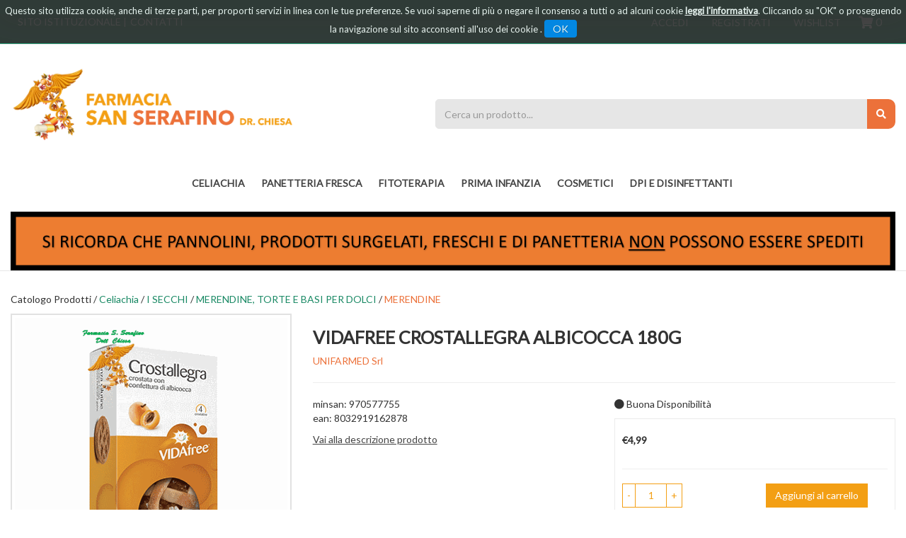

--- FILE ---
content_type: text/html;charset=UTF-8
request_url: https://ordini.farmaciachiesa.it/catalogo/VIDAFREE-CROSTALLEGRA-ALBICOCCA-180G/p/11027.html
body_size: 17620
content:










































	
	
	
	
	




	
	
	




	
	
	












	
	
		
		

	
	




	
	 
	



	
	 
	



	
	
	



		
		



	

















































<!DOCTYPE html>
<html lang="it">
<head>
    <meta charset="utf-8">
    <meta http-equiv="X-UA-Compatible" content="IE=edge">
    <meta name="viewport" content="width=device-width, initial-scale=1">

    
    <script src="/res/libs/jquery/jquery-1.12.4/jquery-1.12.4.min.js"></script>
    <script src="/res/libs/bootstrap/boostrap-3.4.1-pers/js/bootstrap.min.js"></script>
    <script>
        bootstrap_func=jQuery;
    </script>
    

    
    
        



<script src="/include/responsive/js/navigazioneCatalogo1.12.jsp"></script>

























		

<meta http-equiv="Content-Type" content="text/html; charset=UTF-8">


<title>VIDAFREE CROSTALLEGRA ALBICOCCA 180G - Farmacia Chiesa</title>
<meta name="description" content="VIDAFREE Crostallegra albicocca Crostatina con confettura di albicocca. Senza glutine. Ingredienti Pasta frolla [Preparato in polvere senza glutine (" />
<meta name="keywords" content="farmacia chiesta, farmacia cuveglio, farmacia varese, celiachia, prodotti per celiaci, prodotti senza glutine, area celiachia, offerte, promozioni, novità, giusto, cereal, nutrifree, pandea, bag, nove alpi, nuova terra, prodotto mutuabile, giuliani, agluten," />
<meta name="robots" content="index, follow" />
<meta name="googlebot" content="index, follow" />

<!--  tag personali generali / inizio -->
<meta name="google-site-verification" content="yhNGXuIr_ccvxlEjLXvJkClm3XGEJ6b83-VsPQ8fYp4" />
<!--  tag personali generali / fine -->



		<meta name="msvalidate.01" content="451178ED816A143FE4B350AFC788E151" />
<meta name="google-site-verification" content="nr16SLUzN_zk_VFsSq-NFpFu0R7iKPhBCov_FmJP8kc" />
	



	
		<meta property="og:image:width" content="500" /> 
		<meta property="og:image:height" content="500" />
		<meta property="og:image" content="https://ordini.farmaciachiesa.it/img_prodotto/500x500/vidafree-crostallegra-albicocca-180g_11027.gif" />
	
		
		
		
		<link rel="canonical" href="https://ordini.farmaciachiesa.it/catalogo/VIDAFREE-CROSTALLEGRA-ALBICOCCA-180G/p/11027.html" />
		
		
	





	<link rel="stylesheet" type="text/css" href="/css/avviso_carrello.css"/>


     <link rel="stylesheet" type="text/css" href="/css/avviso_wishlist.css"/>

 


<script type="text/javascript">
	var msgAlertQta = 'Attenzione!\nHai già inserito la quantità massima di prodotti possibile nel carrello';
	var msgConfirmQta = 'Attenzione!\nIn magazzino sono disponibili solamente altri #qtaCheck# pezzi.\nVuoi acquistarli comunque?';
</script>
<script src="/include/responsive/js/funzioniCarrello1.21.jsp" type="text/javascript"></script> 



<script type="text/javascript" src="/include/responsive/js/jquerytools/jquery.tools.full.1.2.7.min.js"></script>
<script>Jq=$;</script>
<script>JQTOOLS = $;</script>




<link href="/custom/favicon.ico" rel="icon"/>
        





<!-- jquery ui custom. : core.js, widget.js, position.js, autocomplete.js, menu.js -->

<script src="/include/responsive/js/jquery-ui/1.11.4/jquery-ui.min.custom.autocomplete.js"></script>

<script type="text/javascript" src="/include/responsive/search/autocompletamento/js/autocompletamento.js?v=215.1"></script>
<link href="/css/autocompletamentoRicercaNome.css" rel="stylesheet" type="text/css" />


<script type="text/javascript">

if (typeof(Jq) == "undefined")
	Jq = $;
	
Jq(function() {
	
	var campo='nomeRicercaTop';
	
	recuperaInformazioni('/include/responsive/search/autocompletamento/interrogazioneAjax.jsp?campo=nomeRicercaTop','nomeRicercaTop1','{"RICERCA_PER_NOME": { "tipo" :"1", "nome_campo_ricerca" :"nomeRicercaTop1"}}');
	
	recuperaInformazioni('/include/responsive/search/autocompletamento/interrogazioneAjax.jsp?campo=nomeRicercaTop','nomeRicercaTop2','{"RICERCA_PER_NOME": { "tipo" :"1", "nome_campo_ricerca" :"nomeRicercaTop2"}}');
	
	
	});
</script>

        <link rel="stylesheet" type="text/css" href="/css/autocompletamentoRicercaNome.css?v=215.1"/>
        <link rel="stylesheet" type="text/css" href="/css/avviso_wishlist.css"/>
    


    
    <link rel="stylesheet" type="text/css" href="/res/libs/fontawesome/fontawesome-free-5.13.0-web/css/all.min.css">
    
    
    <link href="/res/libs/bootstrap/boostrap-3.4.1-pers/css/bootstrap.min.css" rel="stylesheet">
    <!--[if lt IE 9]>
        <script src="https://oss.maxcdn.com/html5shiv/3.7.2/html5shiv.min.js"></script>
        <script src="https://oss.maxcdn.com/respond/1.4.2/respond.min.js"></script>
    <![endif]-->
    
    
    
    
    
	<link href="/res/libs/prettyphoto/prettyPhoto_compressed_3.1.6/css/prettyPhoto.css" rel="stylesheet">
	<link href="/res/libs/owl/OwlCarousel2-2.3.4/assets/owl.carousel.min.css" rel="stylesheet">
	


    
    
    <link rel="stylesheet" type="text/css" href="/modelli/responsive/res/css/modelloresponsive.min.css?v=215.1">
    
    
        <link rel="stylesheet" type="text/css" href="/custom/css/stile_shop.css?v=215.1"/>
    
</head>

<body id="page-top">






















<script>
function setCookie(cname, cvalue, exdays) {
    var d = new Date();
    d.setTime(d.getTime() + (exdays*24*60*60*1000));
    var expires = "expires="+d.toUTCString();
    document.cookie = cname + "=" + cvalue + "; " + expires+";path=/";
} 

function getCookie(cname) {
    var name = cname + "=";
    var ca = document.cookie.split(';');
    for(var i=0; i<ca.length; i++) {
        var c = ca[i];
        while (c.charAt(0)==' ') c = c.substring(1);
        if (c.indexOf(name) == 0) return c.substring(name.length,c.length);
    }
    return "";
} 
</script>
<style>

.jb.cookie {
    border-radius: 0 !important;
    box-shadow: 0 0 40px #444;
    display: none;
    float: none !important;
    height: auto;
    left: 0;
    margin: 0 auto !important;
    padding: 10px 0;
    position: fixed !important;
    right: 0;
    text-align: center;
    text-shadow: none;
    width: 100% !important;
    z-index: 99999;
}


.jb.cookie div.cookie-bg {
    left: 0;
    opacity: 0.9;
    position: absolute;
    top: 0;
    width: 100%;
    z-index: -1;
    display: inline;
}
.jb.cookie-bg.black {
    background-color: #333;;
}

.jb.black {
    color: white;
}

.jb.cookie p {
    float: none !important;
    margin: 0;
    padding: 0;
}
.jb.cookie p.title {
    font-size: 13px;
    line-height: 25px;
    margin: 0;
    border: none;
    color:white;
    padding-top: 0.25em;
    padding-bottom: 0.5em;
    padding-left: 0.25em;
    padding-right: 0.25em;
}
.jb.cookie p {
    font-size: 14px;
}
.jb.cookie p a {
    cursor: pointer;
    float: none !important;
}
.jb.accept {
    background-image: linear-gradient(#0089f2 0%, #0072ca 100%);
    border-radius: 4px;
    color: #fff;
    cursor: pointer;
    float: none !important;
    font-size: 14px;
    margin: 5px auto;
    min-width: 100px;
    padding: 4px 12px;
    text-shadow: 1px 1px 0 #0072ca;
}
.jb.accept:hover {
    box-shadow: 0 0 15px #000;
}


.jb.accept.blue {
 width: 100px;
    background: #0089f2 none repeat scroll 0 0;
    display: inline;
}
a.info_link{
color: #fff;
font-weight: bold;
text-decoration: underline;
}

.jb.cookie p {
    color: white;
}

#cookie_overlay {
	background-color: #ffffff;
    border: 2px solid #ededed;
   
    left: 0;
    margin: auto;
    overflow: hidden;
    padding: 10px;
    position: fixed;
    right: 0;
    top: 50px;
    max-width: 700px;
    max-height : 500px;
    z-index: 9999;
 }
#cookie_overlay_mask{
	-ms-filter:"progid:DXImageTransform.Microsoft.Alpha(Opacity=50)"; 
	filter: alpha(opacity=50);					
    opacity: 0.50;
    background: none repeat scroll 0 0 #000000;
    height: 100%;
    left: 0;
    position: fixed;
    top: 0;
    width: 100%;
    z-index: 9998;
    display: none;
}
.policyContainer{
overflow: scroll;
height: 450px;
}
.close_policy{
  height: 35px;
    padding-top: 6px;
    text-align: center;
}

@media (min-width: 768px) {
.jb.cookie { top:0; bottom: initial;   max-height: 80px; /*fix safari su ipad */}

}

@media (max-width: 768px) {

.jb.cookie.bottom .cookie-bg,
.jb.cookie.bottom {
    bottom: 0;
    top: initial;
}
}

@media (max-width: 480px) {
.jb.cookie-bg.black {background-color: #333; line-height: 20px;}
}
</style>

<div id="cookie_overlay_mask" style="display: none" ></div>
	<div  id="cookie_overlay" style="display: none">
		<div class="policyContainer">
			





<style type="text/css">
	#cookie_policy_container{
		font-family: Segoe, "Segoe UI", "DejaVu Sans", "Trebuchet MS", Verdana, sans-serif;
		font-size: 13px;
	}
	#cookie_policy_container p {
		margin-bottom: 10px;
		margin-top:3px;
	}
	#cookie_policy_container p.h3 {
		margin-top: 8px;
		margin-bottom: 0;

	}
	#cookie_policy_container p.h2 {
		font-size: 20px;
		margin-top: 40px;
		margin-bottom: 5px;
		padding-left:0;
	}
	#cookie_policy_container p.h1 {
		font-size: 30px;
		margin-top: 0;
		margin-bottom: 10px;
	}
	#cookie_policy_container a {
		color:#0074FF;
	}
</style>
<div id="cookie_policy_container">
	<p class="h1">Informativa sull'uso dei cookie</p>
	<p> Questo sito web utilizza cookie e tecnologie simili per garantire il corretto funzionamento delle procedure e migliorare l'esperienza di uso delle applicazionie servizi online. Il presente documento fornisce informazioni dettagliate sull'uso dei cookie e di tecnologie similari, su come sono utilizzati da questo sito e su come gestirli.</p>
	<p class="h2">Definizioni</p>
	<p> I cookie sono  frammenti di testo  che permettono al server web di memorizzare sul client tramite il browser informazioni da riutilizzare nel corso della medesima visita al sito (cookie di sessione) o in seguito, anche a distanza di giorni (cookie persistenti). I cookie vengono memorizzati, in base alle preferenze dell'utente, dal singolo browser sullo specifico dispositivo utilizzato (computer, tablet, smartphone).</p>
	<p>Nel seguito di questo documento faremo riferimento ai cookie e a tutte le tecnologie similari utilizzando semplicemente il termine "cookie".</p>
	<p class="h2">Tipologie di cookie</p>
	<p> In base alle caratteristiche e all'utilizzo i cookie si distinguono in diverse categorie: </p>
	<p class="h3">Cookie strettamente necessari. </p>
	<p>Si tratta di cookie indispensabili per il corretto funzionamento del sito. La durata dei cookie &egrave; strettamente limitata alla sessione di navigazione (chiuso il browser vengono cancellati)</p>
	<p class="h3">  Cookie di analisi e prestazioni. </p>
	<p>Sono cookie utilizzati per raccogliere e analizzare il traffico e l'utilizzo del sito in modo anonimo. Questi cookie, pur senza identificare l'utente, consentono, per esempio, di rilevare se il medesimo utente torna a collegarsi in momenti diversi. Permettono inoltre di monitorare il sistema e migliorarne le prestazioni e l'usabilit&agrave;. La disattivazione di tali cookie pu&ograve; essere eseguita senza alcuna perdita di funzionalit&agrave;.</p>
	<p class="h3">Cookie di profilazione. </p>
	<p>Si tratta di cookie  utilizzati per identificare (in modo anonimo e non) le preferenze dell'utente e migliorare la sua esperienza di navigazione.<br>
	</p>
	<p class="h3">Cookie di terze parti</p>
	<p>  Visitando un sito web si possono ricevere cookie sia dal sito visitato ("proprietari"), sia da siti gestiti da altre organizzazioni ("terze parti"). Un esempio notevole &egrave; rappresentato dalla presenza dei "social plugin" per Facebook, Twitter, Google+ e LinkedIn. Si tratta di parti della pagina visitata generate direttamente dai suddetti siti ed integrati nella pagina del sito ospitante. L'utilizzo pi&ugrave; comune dei social plugin &egrave; finalizzato alla condivisione dei contenuti sui social network.</p>
	<p class="h2">Durata dei cookie</p>
	<p> Alcuni cookie (cookie di sessione) restano attivi solo fino alla chiusura del browser o all'esecuzione del comando di logout. Altri cookie "sopravvivono" alla chiusura del browser e sono disponibili anche in successive visite dell'utente.</p>
	<p>Questi cookie sono detti persistenti e la loro durata &egrave; fissata dal server al momento della loro creazione. In alcuni casi &egrave; fissata una scadenza, in altri casi la durata &egrave; illimitata.</p>
	<p>Questo sito non fa uso di cookie persistenti, &egrave; possibile per&ograve; che durante la navigazione su questo sito si possa interagire con siti  gestiti da terze parti che possono creare o modificare cookie permanenti e di profilazione.</p>
	<p class="h2">Come Gestire i Cookie</p>
	<p>  L'utente pu&ograve; decidere se accettare o meno i cookie utilizzando le impostazioni del proprio browser. Occorre tenere presente che la disabilitazione totale dei cookie  pu&ograve; compromettere l'utilizzo delle funzionalit&agrave; del sito.</p>
	<p>Di seguito &egrave; possibile accedere alle guide per la gestione dei cookie sui diversi browser:</p>
	<p>Chrome: <a href="https://support.google.com/chrome/answer/95647?hl=it" target="_blank">https://support.google.com/chrome/answer/95647?hl=it</a></p>
	<p>Firefox: <a href="https://support.mozilla.org/it/kb/Gestione%20dei%20cookie" target="_blank">https://support.mozilla.org/it/kb/Gestione%20dei%20cookie</a></p>
	<p>Internet Explorer: <a href="http://windows.microsoft.com/it-it/windows7/how-to-manage-cookies-in-internet-explorer-9" target="_blank">http://windows.microsoft.com/it-it/windows7/how-to-manage-cookies-in-internet-explorer-9</a></p>
	<p>Opera: <a href="http://help.opera.com/Windows/10.00/it/cookies.html" target="_blank">http://help.opera.com/Windows/10.00/it/cookies.html</a></p>
	<p>Safari: <a href="http://support.apple.com/kb/HT1677?viewlocale=it_IT" target="_blank">http://support.apple.com/kb/HT1677?viewlocale=it_IT</a></p>
	<p>E' possibile inoltre avvalersi di strumenti online come <a href="http://www.youronlinechoices.com/" target="_blank">http://www.youronlinechoices.com/</a> che permette di gestire le preferenze di tracciamento per la maggior parte degli strumenti pubblicitari abilitando o disabilitando eventuali cookie in modo selettivo</p>

	
        
            <p class="h2">Interazione con social network</p>
            
        
	<p class="h3">Pulsante Mi Piace e widget sociali di Facebook (Facebook, Inc.)</p>
	<p>
		
		Il pulsante "Mi Piace" e i widget sociali di Facebook sono servizi di interazione con il social network Facebook, forniti da Facebook, Inc.
		
		
			<br><strong>Dati Raccolti:</strong>&nbsp;Cookie e Dati di utilizzo. 
		
		
		
			<br><strong>Luogo del trattamento:</strong>&nbsp;Irlanda
		
		
			<br><a href="http://www.facebook.com/privacy/explanation.php" target="_blank" rel="noopener noreferrer">Privay Policy</a>
		

	</p>

        
	<p class="h3">Pulsante +1 e widget sociali di Google+ (Google Inc.)</p>
	<p>
		
		Il pulsante +1 e i widget sociali di Google+ sono servizi di interazione con il social network Google+, forniti da Google Inc.
		
		
			<br><strong>Dati Raccolti:</strong>&nbsp;Cookie e Dati di utilizzo. 
		
		
		
			<br><strong>Luogo del trattamento:</strong>&nbsp;Irlanda
		
		
			<br><a href="http://www.google.com/intl/it/policies/privacy/" target="_blank" rel="noopener noreferrer">Privay Policy</a>
		

	</p>

        
	<p class="h3">Pulsante Tweet e widget sociali di Twitter (Twitter, Inc.)</p>
	<p>
		
		Il pulsante Tweet e i widget sociali di Twitter sono servizi di interazione con il social network Twitter, forniti da Twitter, Inc.
		
		
			<br><strong>Dati Raccolti:</strong>&nbsp;Cookie e Dati di utilizzo.
		
		
		
			<br><strong>Luogo del trattamento:</strong>&nbsp;Irlanda
		
		
			<br><a href="http://twitter.com/privacy" target="_blank" rel="noopener noreferrer">Privay Policy</a>
		

	</p>

        
            <p class="h2">Statistica</p>
            
        
	<p class="h3">Piwik</p>
	<p>
		
		Piwik è un software di statistica utilizzato da questa Applicazione per analizzare i dati in maniera diretta e senza l?ausilio di terzi
		
		
			<br><strong>Dati Raccolti:</strong>&nbsp;Cookie e Dati di utilizzo. 
		
		
		
			<br><strong>Luogo del trattamento:</strong>&nbsp;EU
		
		
			<br><a href="http://piwik.org/privacy/" target="_blank" rel="noopener noreferrer">Privay Policy</a>
		

	</p>

        
            <p class="h2">Tecnico</p>
            
        
	<p class="h3">JSESSIONID</p>
	<p>
		
		JSESSIONID è un cookie di sessione della piattaforma ed è utilizzato da siti con JavaServer Pages (JSP). Il cookie viene utilizzato per mantenere aperta in modo sicuro una sessione utente anonima o autenticata per tutta la durata della visita sul sito web. Tale cookie viene automaticamente eliminato quando l'utente chiude il browser.
		
		
			<br><strong>Dati Raccolti:</strong>&nbsp;sessione anonima
		
		
		

	</p>

        
	<p class="h3">PRF</p>
	<p>
		
		prf è un cookie tecnico necessario per il funzionamento della piattaforma.
Il cookie viene utilizzato per mantenere aperta e sicura una sessione utente autenticata per tutta la durata della visita sul sito web. Tale cookie viene automaticamente eliminato dopo 31 giorni.
		
		
			<br><strong>Dati Raccolti:</strong>&nbsp;sessione 
		
		
		

	</p>

        
            <p class="h2">Visualizzazione di contenuti da piattaforme esterne</p>
            
        
	<p class="h3">Widget Video Youtube (Google)</p>
	<p>
		
		Youtube è un servizio di visualizzazione di contenuti video gestito da Google Inc. che permette a questa Applicazione di integrare tali contenuti all?interno delle proprie pagine.
		
		
			<br><strong>Dati Raccolti:</strong>&nbsp;Cookie e Dati di utilizzo. 
		
		
		
			<br><strong>Luogo del trattamento:</strong>&nbsp;Irlanda
		
		
			<br><a href="https://policies.google.com/privacy" target="_blank" rel="noopener noreferrer">Privay Policy</a>
		

	</p>



<p class="h2">Titolare del Trattamento dei Dati</p>
	
	
<p>Farmacia San Serafino Dott. Chiesa Gianpiero  - Cuveglio  (21030) - p.iva: 01291420121 - <a href="mailto:info@farmaciachiesa.it">info@farmaciachiesa.it</a></p>
</div>

		</div>
	<div class="close_policy">
		<div class="jb accept blue" onclick="hideInformativaCookie()">Chiudi</div>
	</div>
</div>

<div class="jb cookie bottom black blue " id="cookie_policy" style="display: none;">	    
	<div class="jb cookie-bg black">	    
		<p class="title">
			Questo sito utilizza cookie, anche di terze parti, per proporti servizi in linea con le tue preferenze. Se vuoi saperne di più o negare il consenso a tutti o ad alcuni cookie
			<a onclick="showInformativaCookie()" href="javascript:void(0)" class="info_link">leggi l'informativa</a>.
			Cliccando su "OK" o proseguendo la navigazione sul sito acconsenti all'uso dei cookie .
			<span  class="jb accept blue" onclick="closeCookiePolicy()">OK</span>
		</p>	    
	</div>     
</div>

<script type="text/javascript" src="/include/js/jquery.cookie.js"></script>
<script>
var jqCookie = null;
if (typeof(Jq) != "undefined")
	jqCookie = Jq;
else
	jqCookie = $;

function showInformativaCookie(){
	jqCookie('#cookie_overlay_mask').show();
	jqCookie('#cookie_overlay').show();
	setTimeout('hideInformativaCookie()',20000); // nel caso chiudo dopo 20 sec
}
function hideInformativaCookie(){
	jqCookie('#cookie_overlay_mask').hide();
	jqCookie('#cookie_overlay').hide();
}
function closeCookiePolicy(){
	hideInformativaCookie();
	jqCookie('#cookie_policy').hide();
	setCookie("cookieOk", "1", 300);
}
function openCookiePolicy(){
	jqCookie('#cookie_policy').show();
}
</script>
<script>
if (getCookie("cookieOk")!="1"){
	openCookiePolicy();
}
</script> 





<link rel="stylesheet" type="text/css" href="/css/messaggio_push.css"/>

<script>
function chiudiMsgPush(){
	Jq('#overlay_msg_push').hide();
	Jq('#div_msg_push_avviso').fadeOut();
}
function mostraMsgPush(){
	Jq('#overlay_msg_push').show();
	Jq('#div_msg_push_avviso').show();
}
</script>



    







<div id="overlay_carrello" class="overlay_carrello"></div>
<div class="carrello_hover" id="div_carrello_avviso2">
    <div class="carrello_hover_su">
        <p>hai aggiunto <br /><span class="evidente" id="nome_prodotto"></span></p>
        <p><span class="evidente" id="num_prod_carrello"></span>&nbsp;
            <span id="card_articoli" style="display: none">articoli</span><span id="card_articolo" style="display: none">articolo</span> in ordine <br />
        </p>
        
    </div>
    <div class="carrello_hover_giu">
        <div class="carrello_hover_giu_sx">
            <a class="bottone continua_shop" href="javascript:void(0)" onclick="chiudiAvvisoCarrello('div_carrello_avviso2')">
                <span>Torna<br/>allo shopping</span>
            </a>
        </div>
        <div class="carrello_hover_giu_dx">
            <a class="bottone vai_carrello"  href="javascript:void(0)" onclick="redirectToUrl('/carrello/carrello.jsp')">
                <span>Visualizza il<br /> mio carrello</span>
            </a>
        </div>
    </div>
</div>



    


<div id="overlay_wishlist" class="overlay_carrello overlay_wishlist"></div>
<div class="carrello_hover wishlist_hover" id="div_wishlist_avviso2">
<div class="carrello_hover_su wishlist_hover_su">

<p>hai aggiunto <br /><span class="evidente" id="nome_prodotto_wishlist">
</span></p>


</div>


<div class="carrello_hover_giu wishlist_hover_giu">


<div class="carrello_hover_giu_sx wishlist_hover_giu_sx"><a class="bottone continua_shop" href="javascript:void(0)" onclick="chiudiAvvisoCarrello('div_wishlist_avviso2')">
<span>
Torna<br/>allo shopping
</span></a></div>

<div class="carrello_hover_giu_dx wishlist_hover_giu_dx"><a class="bottone_wishlist vai_carrello"  href="javascript:void(0)" onclick="redirectToUrl('/wishlist/wishlist.jsp')">
<span>
Visualizza la<br/>lista dei desideri</span></a></div>

</div>

</div>




<section class="topBanner-header">
    <div class="container-fluid">
        
















	



    </div>
</section>

<header>
    <section class="topNav visible-md-block visible-lg-block">
        <div class="container-fluid">
            <ul class="noBullets list-h clearfix topNav_menusx">
                
                    
                        
                            <li><a href="http://www.farmaciachiesa.it/" target="_blank">Sito istituzionale</a></li>
                        
                    
                        
                            <li><a href="/website/pagina.jsp?sezione=formContatti&idM=16" target="_parent">Contatti</a></li>
                        
                    
                
            </ul>
            <ul class="noBullets list-h clearfix topnav_menudx">
                
                    
                        
                            <li><a class="btn btn-top" href="/cliente/login.jsp">Accedi</a></li>
                        
                        <li><a class="btn btn-top" href="/cliente/condizioniRegistrazione.jsp">Registrati</a></li>
                    
                    
                    
                        <li><a class="btn btn-top" href="/wishlist/wishlist.jsp">Wishlist</a></li>
                    
                    
                        <li>
                            
                                
                                    <a class="topnav_menudx_cart" href="/carrello/carrello.jsp" >
                                        <div class="carrello_refresh" >
                                            <i class="fas fa-2x fa-shopping-cart" id="icona_carrello_desktop" aria-hidden="true" alt="Carrello"></i><span class="articoli" title="Il tuo carrello:">0</span><span class="sr-only">articoli nel carrello</span>
                                        </div>
                                    </a>
                                
                            
                        </li>
                    
                    
                        <li>
                            
                        </li>
                    
                
            </ul>
        </div>
    </section>

    
        
            <section class="middleNav">
                <div class="container-fluid">
                    <div class="row">
                        <div class="visible-md-block col-md-3 visible-lg-block col-lg-3">
                            <a href="/" class="logo"><span class="sr-only">Farmacia Chiesa</span></a>
                        </div>
                        <div class="col-md-9">
                            <form id="formRicercaCatalgoTop" role="search" action="/RicercaProdotto.do?#redirectResult" accept-charset="UTF-8">
                                <div class="input-group">
                                    <label for="nomeRicercaTop1" class="sr-only">Cerca Prodotto</label>
                                    <input type="text" class="form-control" id="nomeRicercaTop1" name="ricercaGenerica" placeholder="Cerca un prodotto..." value="">
                                    <div class="input-group-btn">
                                        <button class="btn btn-col1" onclick="document.getElementById('formRicercaCatalgoTop').submit();">
                                            <i class="fas fa-search" title="Seleziona per cercare il prodotto" aria-hidden="true"></i><span class="sr-only">Cerca prodotto</span>
                                        </button>
                                    </div>
                                </div>
                            </form>
                        </div>
                    </div>
                </div>
            </section>
        
    

    
        










<nav class="navbar navbar-default" role="navigation">
    <div class="container-fluid">
        <div class="navbar-header">
            <a class="navbar-brand hidden-md hidden-lg" href="/"></a>
            <button type="button" class="navbar-toggle collapsed" data-toggle="collapse" data-target="#navbar-menu-collapse">
                <span class="icon-bar top-bar"></span>
                <span class="icon-bar middle-bar"></span>
                <span class="icon-bar bottom-bar"></span>
            </button>
            
                
                
                    
                        <a class="hidden-md hidden-lg navbar-header_icone" href="/carrello/carrello.jsp" >
                            <div class="carrello_refresh">
                                <i class="fas fa-shopping-cart" id="icona_carrello_mobile" aria-hidden="true"></i><span class="articoli">0</span>
                            </div>
                        </a>
                    
                
                
                
                
                
                
                    <a class="navbar-header_icone" href="/wishlist/wishlist.jsp"><i class="far fa-heart" aria-hidden="true"></i></a>
                
                
                    
                    <a class="navbar-header_icone" href="/cliente/login.jsp"><i class="fas fa-user-edit" aria-hidden="true"></i></a>
                    
                    <a class="navbar-header_icone" href="/cliente/condizioniRegistrazione.jsp"><i class="fas fa-user" aria-hidden="true"></i></a>
                
                
            
        </div>
        <div id="navbar-menu-collapse" class="navbar-collapse collapse">
            <ul class="nav navbar-nav">
                

                

                
                
                
                
                
                
                    
                        
                            
                                <li class="dropdown keep-open menu-large">
                                    <a class="dropdown-toggle" href="/catalogo/Catologo-Prodotti/Celiachia/c/1.html"data-toggle="#">Celiachia</a>
                                    <ul class="dropdown-menu">
                                        
                                            
                                                
                                                    <li class="dropdown-menu_titolo">
                                                        <ul class="sottocategoria">
                                                            <li class="sottocategoria_titolo"><a href="/catalogo/Catologo-Prodotti/Celiachia/NOVITA'/c/77.html">NOVITA'</a></li>
                                                            
                                                        </ul>
                                                    </li>
                                                
                                            
                                                
                                                    <li class="dropdown-menu_titolo">
                                                        <ul class="sottocategoria">
                                                            <li class="sottocategoria_titolo"><a href="/catalogo/Catologo-Prodotti/Celiachia/FRESCHI/c/79.html">FRESCHI</a></li>
                                                            
                                                                
                                                                    
                                                                        <li class="sottocategoria_figli">
                                                                            <a href="/catalogo/Catologo-Prodotti/Celiachia/FRESCHI/PRIMI/c/87.html">PRIMI</a></li>
                                                                    
                                                                
                                                                    
                                                                        <li class="sottocategoria_figli">
                                                                            <a href="/catalogo/Catologo-Prodotti/Celiachia/FRESCHI/DOLCI/c/93.html">DOLCI</a></li>
                                                                    
                                                                
                                                                    
                                                                        <li class="sottocategoria_figli">
                                                                            <a href="/catalogo/Catologo-Prodotti/Celiachia/FRESCHI/PANE---PIZZA---FOCACCE-E-SIMILI/c/94.html">PANE - PIZZA - FOCACCE E SIMILI</a></li>
                                                                    
                                                                
                                                                    
                                                                        <li class="sottocategoria_figli">
                                                                            <a href="/catalogo/Catologo-Prodotti/Celiachia/FRESCHI/c/79.html">Altro..</a></li>
                                                                    
                                                                
                                                            
                                                        </ul>
                                                    </li>
                                                
                                            
                                                
                                                    <li class="dropdown-menu_titolo">
                                                        <ul class="sottocategoria">
                                                            <li class="sottocategoria_titolo"><a href="/catalogo/Catologo-Prodotti/Celiachia/I-SECCHI/c/80.html">I SECCHI</a></li>
                                                            
                                                                
                                                                    
                                                                        <li class="sottocategoria_figli">
                                                                            <a href="/catalogo/Catologo-Prodotti/Celiachia/I-SECCHI/FARINE-E-PREPARATI/c/69.html">FARINE E PREPARATI</a></li>
                                                                    
                                                                
                                                                    
                                                                        <li class="sottocategoria_figli">
                                                                            <a href="/catalogo/Catologo-Prodotti/Celiachia/I-SECCHI/PASTA,-GNOCCHI-E-ALTRI-PRIMI/c/70.html">PASTA, GNOCCHI E ALTRI PRIMI</a></li>
                                                                    
                                                                
                                                                    
                                                                        <li class="sottocategoria_figli">
                                                                            <a href="/catalogo/Catologo-Prodotti/Celiachia/I-SECCHI/PANE-E-SOSTITUTI/c/71.html">PANE E SOSTITUTI</a></li>
                                                                    
                                                                
                                                                    
                                                                        <li class="sottocategoria_figli">
                                                                            <a href="/catalogo/Catologo-Prodotti/Celiachia/I-SECCHI/c/80.html">Altro..</a></li>
                                                                    
                                                                
                                                            
                                                        </ul>
                                                    </li>
                                                
                                            
                                                
                                                    <li class="dropdown-menu_titolo">
                                                        <ul class="sottocategoria">
                                                            <li class="sottocategoria_titolo"><a href="/catalogo/Catologo-Prodotti/Celiachia/I-SURGELATI/c/75.html">I SURGELATI</a></li>
                                                            
                                                                
                                                                    
                                                                        <li class="sottocategoria_figli">
                                                                            <a href="/catalogo/Catologo-Prodotti/Celiachia/I-SURGELATI/PANE-E-IMPASTI/c/81.html">PANE E IMPASTI</a></li>
                                                                    
                                                                
                                                                    
                                                                        <li class="sottocategoria_figli">
                                                                            <a href="/catalogo/Catologo-Prodotti/Celiachia/I-SURGELATI/PRIMI-PIATTI/c/82.html">PRIMI PIATTI</a></li>
                                                                    
                                                                
                                                                    
                                                                        <li class="sottocategoria_figli">
                                                                            <a href="/catalogo/Catologo-Prodotti/Celiachia/I-SURGELATI/PIZZA-E-SIMILI/c/83.html">PIZZA E SIMILI</a></li>
                                                                    
                                                                
                                                                    
                                                                        <li class="sottocategoria_figli">
                                                                            <a href="/catalogo/Catologo-Prodotti/Celiachia/I-SURGELATI/c/75.html">Altro..</a></li>
                                                                    
                                                                
                                                            
                                                        </ul>
                                                    </li>
                                                
                                            
                                                
                                                    <li class="dropdown-menu_titolo">
                                                        <ul class="sottocategoria">
                                                            <li class="sottocategoria_titolo"><a href="/catalogo/Catologo-Prodotti/Celiachia/PRODOTTI-NON-MUTUABILI/c/76.html">PRODOTTI NON MUTUABILI</a></li>
                                                            
                                                                
                                                                    
                                                                        <li class="sottocategoria_figli">
                                                                            <a href="/catalogo/Catologo-Prodotti/Celiachia/PRODOTTI-NON-MUTUABILI/ZUPPE,SEMI-E-CEREALI/c/110.html">ZUPPE,SEMI E CEREALI</a></li>
                                                                    
                                                                
                                                                    
                                                                        <li class="sottocategoria_figli">
                                                                            <a href="/catalogo/Catologo-Prodotti/Celiachia/PRODOTTI-NON-MUTUABILI/BEVANDE/c/114.html">BEVANDE</a></li>
                                                                    
                                                                
                                                                    
                                                                        <li class="sottocategoria_figli">
                                                                            <a href="/catalogo/Catologo-Prodotti/Celiachia/PRODOTTI-NON-MUTUABILI/UTILI-PER-CUCINARE/c/116.html">UTILI PER CUCINARE</a></li>
                                                                    
                                                                
                                                                    
                                                                        <li class="sottocategoria_figli">
                                                                            <a href="/catalogo/Catologo-Prodotti/Celiachia/PRODOTTI-NON-MUTUABILI/c/76.html">Altro..</a></li>
                                                                    
                                                                
                                                            
                                                        </ul>
                                                    </li>
                                                
                                            
                                                
                                                    <li class="dropdown-menu_titolo">
                                                        <ul class="sottocategoria">
                                                            <li class="sottocategoria_titolo"><a href="/catalogo/Catologo-Prodotti/Celiachia/CARNEVALE/c/113.html">CARNEVALE</a></li>
                                                            
                                                        </ul>
                                                    </li>
                                                
                                            
                                                
                                                    <li class="dropdown-menu_titolo">
                                                        <ul class="sottocategoria">
                                                            <li class="sottocategoria_titolo"><a href="/catalogo/Catologo-Prodotti/Celiachia/PER-COMPLETARE-LA-SPESA/c/283.html">PER COMPLETARE LA SPESA</a></li>
                                                            
                                                        </ul>
                                                    </li>
                                                
                                            
                                        
                                    </ul>
                                </li>
                            
                        
                            
                                <li class="dropdown keep-open menu-large">
                                    <a class="dropdown-toggle" href="/catalogo/Catologo-Prodotti/PANETTERIA-FRESCA/c/364.html"data-toggle="#">PANETTERIA FRESCA</a>
                                    <ul class="dropdown-menu">
                                        
                                            
                                                
                                                    <li class="dropdown-menu_titolo">
                                                        <ul class="sottocategoria">
                                                            <li class="sottocategoria_titolo"><a href="/catalogo/Catologo-Prodotti/PANETTERIA-FRESCA/PANETTERIA/c/365.html">PANETTERIA</a></li>
                                                            
                                                        </ul>
                                                    </li>
                                                
                                            
                                        
                                    </ul>
                                </li>
                            
                        
                            
                                <li class="dropdown keep-open menu-large">
                                    <a class="dropdown-toggle" href="/catalogo/Catologo-Prodotti/fitoterapia/c/302.html"data-toggle="#">fitoterapia</a>
                                    <ul class="dropdown-menu">
                                        
                                            
                                                
                                                    <li class="dropdown-menu_titolo">
                                                        <ul class="sottocategoria">
                                                            <li class="sottocategoria_titolo"><a href="/catalogo/Catologo-Prodotti/fitoterapia/IPERTENSIONE---IPERCOLESTEROLEMIA/c/303.html">IPERTENSIONE - IPERCOLESTEROLEMIA</a></li>
                                                            
                                                        </ul>
                                                    </li>
                                                
                                            
                                                
                                                    <li class="dropdown-menu_titolo">
                                                        <ul class="sottocategoria">
                                                            <li class="sottocategoria_titolo"><a href="/catalogo/Catologo-Prodotti/fitoterapia/PROBLEMI-GASTRO-INTESTINALE/c/304.html">PROBLEMI GASTRO INTESTINALE</a></li>
                                                            
                                                        </ul>
                                                    </li>
                                                
                                            
                                                
                                                    <li class="dropdown-menu_titolo">
                                                        <ul class="sottocategoria">
                                                            <li class="sottocategoria_titolo"><a href="/catalogo/Catologo-Prodotti/fitoterapia/PROBLEMI-DI-PELLE/c/305.html">PROBLEMI DI PELLE</a></li>
                                                            
                                                        </ul>
                                                    </li>
                                                
                                            
                                                
                                                    <li class="dropdown-menu_titolo">
                                                        <ul class="sottocategoria">
                                                            <li class="sottocategoria_titolo"><a href="/catalogo/Catologo-Prodotti/fitoterapia/SOVRAPPESO---DEPURAZIONE/c/306.html">SOVRAPPESO - DEPURAZIONE</a></li>
                                                            
                                                        </ul>
                                                    </li>
                                                
                                            
                                                
                                                    <li class="dropdown-menu_titolo">
                                                        <ul class="sottocategoria">
                                                            <li class="sottocategoria_titolo"><a href="/catalogo/Catologo-Prodotti/fitoterapia/INFIAMMAZIONI---DOLORI/c/307.html">INFIAMMAZIONI - DOLORI</a></li>
                                                            
                                                        </ul>
                                                    </li>
                                                
                                            
                                                
                                                    <li class="dropdown-menu_titolo">
                                                        <ul class="sottocategoria">
                                                            <li class="sottocategoria_titolo"><a href="/catalogo/Catologo-Prodotti/fitoterapia/BENESSERE-FISICO-E-MENTALE/c/311.html">BENESSERE FISICO E MENTALE</a></li>
                                                            
                                                        </ul>
                                                    </li>
                                                
                                            
                                        
                                    </ul>
                                </li>
                            
                        
                            
                                <li class="dropdown keep-open menu-large">
                                    <a class="dropdown-toggle" href="/catalogo/Catologo-Prodotti/PRIMA-INFANZIA/c/317.html"data-toggle="#">PRIMA INFANZIA</a>
                                    <ul class="dropdown-menu">
                                        
                                            
                                                
                                                    <li class="dropdown-menu_titolo">
                                                        <ul class="sottocategoria">
                                                            <li class="sottocategoria_titolo"><a href="/catalogo/Catologo-Prodotti/PRIMA-INFANZIA/IGIENE/c/318.html">IGIENE</a></li>
                                                            
                                                                
                                                                    
                                                                        <li class="sottocategoria_figli">
                                                                            <a href="/catalogo/Catologo-Prodotti/PRIMA-INFANZIA/IGIENE/PANNOLINI-e-MUTANDINE/c/320.html">PANNOLINI e MUTANDINE</a></li>
                                                                    
                                                                
                                                                    
                                                                        <li class="sottocategoria_figli">
                                                                            <a href="/catalogo/Catologo-Prodotti/PRIMA-INFANZIA/IGIENE/DETERSIONE-E-CAMBIO/c/321.html">DETERSIONE E CAMBIO</a></li>
                                                                    
                                                                
                                                                    
                                                                        <li class="sottocategoria_figli">
                                                                            <a href="/catalogo/Catologo-Prodotti/PRIMA-INFANZIA/IGIENE/TELINI-e-SALVIETTINE/c/324.html">TELINI e SALVIETTINE</a></li>
                                                                    
                                                                
                                                                    
                                                                        <li class="sottocategoria_figli">
                                                                            <a href="/catalogo/Catologo-Prodotti/PRIMA-INFANZIA/IGIENE/c/318.html">Altro..</a></li>
                                                                    
                                                                
                                                            
                                                        </ul>
                                                    </li>
                                                
                                            
                                                
                                                    <li class="dropdown-menu_titolo">
                                                        <ul class="sottocategoria">
                                                            <li class="sottocategoria_titolo"><a href="/catalogo/Catologo-Prodotti/PRIMA-INFANZIA/ALIMENTI/c/319.html">ALIMENTI</a></li>
                                                            
                                                                
                                                                    
                                                                        <li class="sottocategoria_figli">
                                                                            <a href="/catalogo/Catologo-Prodotti/PRIMA-INFANZIA/ALIMENTI/OMOGENEIZZATI/c/322.html">OMOGENEIZZATI</a></li>
                                                                    
                                                                
                                                                    
                                                                        <li class="sottocategoria_figli">
                                                                            <a href="/catalogo/Catologo-Prodotti/PRIMA-INFANZIA/ALIMENTI/CREME-CEREALI/c/323.html">CREME CEREALI</a></li>
                                                                    
                                                                
                                                                    
                                                                        <li class="sottocategoria_figli">
                                                                            <a href="/catalogo/Catologo-Prodotti/PRIMA-INFANZIA/ALIMENTI/PASTA-E-PASTINE/c/329.html">PASTA E PASTINE</a></li>
                                                                    
                                                                
                                                                    
                                                                        <li class="sottocategoria_figli">
                                                                            <a href="/catalogo/Catologo-Prodotti/PRIMA-INFANZIA/ALIMENTI/c/319.html">Altro..</a></li>
                                                                    
                                                                
                                                            
                                                        </ul>
                                                    </li>
                                                
                                            
                                        
                                    </ul>
                                </li>
                            
                        
                            
                                <li class="dropdown keep-open menu-large">
                                    <a class="dropdown-toggle" href="/catalogo/Catologo-Prodotti/COSMETICI/c/352.html"data-toggle="#">COSMETICI</a>
                                    <ul class="dropdown-menu">
                                        
                                            
                                                
                                                    <li class="dropdown-menu_titolo">
                                                        <ul class="sottocategoria">
                                                            <li class="sottocategoria_titolo"><a href="/catalogo/Catologo-Prodotti/COSMETICI/FONDOTINTA/c/353.html">FONDOTINTA</a></li>
                                                            
                                                        </ul>
                                                    </li>
                                                
                                            
                                                
                                                    <li class="dropdown-menu_titolo">
                                                        <ul class="sottocategoria">
                                                            <li class="sottocategoria_titolo"><a href="/catalogo/Catologo-Prodotti/COSMETICI/FARMACIA-ONCOLOGICA/c/354.html">FARMACIA ONCOLOGICA</a></li>
                                                            
                                                        </ul>
                                                    </li>
                                                
                                            
                                                
                                                    <li class="dropdown-menu_titolo">
                                                        <ul class="sottocategoria">
                                                            <li class="sottocategoria_titolo"><a href="/catalogo/Catologo-Prodotti/COSMETICI/SOMATOLINE-COSMETIC/c/357.html">SOMATOLINE COSMETIC</a></li>
                                                            
                                                                
                                                                    
                                                                        <li class="sottocategoria_figli">
                                                                            <a href="/catalogo/Catologo-Prodotti/COSMETICI/SOMATOLINE-COSMETIC/CORPO/c/358.html">CORPO</a></li>
                                                                    
                                                                
                                                                    
                                                                        <li class="sottocategoria_figli">
                                                                            <a href="/catalogo/Catologo-Prodotti/COSMETICI/SOMATOLINE-COSMETIC/VISO/c/359.html">VISO</a></li>
                                                                    
                                                                
                                                            
                                                        </ul>
                                                    </li>
                                                
                                            
                                                
                                                    <li class="dropdown-menu_titolo">
                                                        <ul class="sottocategoria">
                                                            <li class="sottocategoria_titolo"><a href="/catalogo/Catologo-Prodotti/COSMETICI/LANCASTER/c/360.html">LANCASTER</a></li>
                                                            
                                                        </ul>
                                                    </li>
                                                
                                            
                                                
                                                    <li class="dropdown-menu_titolo">
                                                        <ul class="sottocategoria">
                                                            <li class="sottocategoria_titolo"><a href="/catalogo/Catologo-Prodotti/COSMETICI/RAUSCH/c/361.html">RAUSCH</a></li>
                                                            
                                                                
                                                                    
                                                                        <li class="sottocategoria_figli">
                                                                            <a href="/catalogo/Catologo-Prodotti/COSMETICI/RAUSCH/CAPELLI/c/362.html">CAPELLI</a></li>
                                                                    
                                                                
                                                                    
                                                                        <li class="sottocategoria_figli">
                                                                            <a href="/catalogo/Catologo-Prodotti/COSMETICI/RAUSCH/CORPO/c/363.html">CORPO</a></li>
                                                                    
                                                                
                                                            
                                                        </ul>
                                                    </li>
                                                
                                            
                                                
                                                    <li class="dropdown-menu_titolo">
                                                        <ul class="sottocategoria">
                                                            <li class="sottocategoria_titolo"><a href="/catalogo/Catologo-Prodotti/COSMETICI/ELROEL/c/370.html">ELROEL</a></li>
                                                            
                                                        </ul>
                                                    </li>
                                                
                                            
                                        
                                    </ul>
                                </li>
                            
                        
                            
                                <li class="dropdown keep-open menu-large">
                                    <a class="dropdown-toggle" href="/catalogo/Catologo-Prodotti/DPI-E-DISINFETTANTI/c/341.html"data-toggle="#">DPI E DISINFETTANTI</a>
                                    <ul class="dropdown-menu">
                                        
                                            
                                                
                                                    <li class="dropdown-menu_titolo">
                                                        <ul class="sottocategoria">
                                                            <li class="sottocategoria_titolo"><a href="/catalogo/Catologo-Prodotti/DPI-E-DISINFETTANTI/MASCHERINE-CHIRURGICHE-E-FFP2/c/342.html">MASCHERINE CHIRURGICHE E FFP2</a></li>
                                                            
                                                        </ul>
                                                    </li>
                                                
                                            
                                                
                                                    <li class="dropdown-menu_titolo">
                                                        <ul class="sottocategoria">
                                                            <li class="sottocategoria_titolo"><a href="/catalogo/Catologo-Prodotti/DPI-E-DISINFETTANTI/DISINFETTANTI-MANI/c/343.html">DISINFETTANTI MANI</a></li>
                                                            
                                                        </ul>
                                                    </li>
                                                
                                            
                                                
                                                    <li class="dropdown-menu_titolo">
                                                        <ul class="sottocategoria">
                                                            <li class="sottocategoria_titolo"><a href="/catalogo/Catologo-Prodotti/DPI-E-DISINFETTANTI/PULSOSSIMETRO---SATURIMETRO/c/344.html">PULSOSSIMETRO / SATURIMETRO</a></li>
                                                            
                                                        </ul>
                                                    </li>
                                                
                                            
                                                
                                                    <li class="dropdown-menu_titolo">
                                                        <ul class="sottocategoria">
                                                            <li class="sottocategoria_titolo"><a href="/catalogo/Catologo-Prodotti/DPI-E-DISINFETTANTI/TERMOMETRI-INFRAROSSI/c/345.html">TERMOMETRI INFRAROSSI</a></li>
                                                            
                                                        </ul>
                                                    </li>
                                                
                                            
                                                
                                                    <li class="dropdown-menu_titolo">
                                                        <ul class="sottocategoria">
                                                            <li class="sottocategoria_titolo"><a href="/catalogo/Catologo-Prodotti/DPI-E-DISINFETTANTI/TEST-SIEROLOGICO/c/351.html">TEST SIEROLOGICO</a></li>
                                                            
                                                        </ul>
                                                    </li>
                                                
                                            
                                        
                                    </ul>
                                </li>
                            
                        
                    
                
                
                
                
                
                
                <li role="separator" class="divider"></li>
                
                
                
                    
                        
                            <li class="visible-xs-block visible-sm-block"><a href="http://www.farmaciachiesa.it/" target="_blank">Sito istituzionale</a></li>
                        
                    
                        
                            <li class="visible-xs-block visible-sm-block"><a href="/website/pagina.jsp?sezione=formContatti&idM=16" target="_parent">Contatti</a></li>
                        
                    
                
                
            </ul>
        </div>
    </div>
</nav>

    


    

    <section class="topBanner-header">
        <div class="container-fluid">
            
















	
			
				<div class="zonaBanner posizione87"  >
			
			
			

			
				
										
											
												<img src="/custom/banner/banner_phfshop_1749279815529.png" border="0" alt=""   />
											
										
									
							
						
						
				
			

			
				</div>
			
		
	



        </div>
    </section>

    
</header>

<section class="bottomBanner-header">
    <div class="container-fluid">
        
















	



    </div>
</section>



	
	<span id="spanPerRichSnippetSchedaProdotto" itemscope itemtype="http://schema.org/Product"  itemscope itemref="11027immagineProdotto richsnippetProdotto descrizione"></span><script>
        $(document).ready(function (){
            var element = document.getElementById('SliderCorrelatiProdotto');
            if(element !== null){
                var elementForRichSnippet = document.getElementById('spanPerRichSnippetSchedaProdotto');
                var valueForAttributeToAddReleated = elementForRichSnippet.getAttribute('itemref')
            valueForAttributeToAddReleated = valueForAttributeToAddReleated + " SliderCorrelatiProdotto"
            elementForRichSnippet.setAttribute('itemref',valueForAttributeToAddReleated)
            }
        });
</script>

		
			
		
	
	

		

	


<section class="schedaProdotto">
	<div class="container-fluid">
		
		<div class="row">
			<div class="col-xs-12">			
				

<div class="box-bredcrumbs d-none-custom-model">
	
		
			
				
					Catologo Prodotti /
				
			
				
			
				
			
				
			
				
			
			
				
			
				
					<a class="bredcrumbs" href="/catalogo/Catologo-Prodotti/Celiachia/c/1.html">Celiachia</a> /
				
			
				
					<a class="bredcrumbs" href="/catalogo/Catologo-Prodotti/Celiachia/I-SECCHI/c/80.html">I SECCHI</a> /
				
			
				
					<a class="bredcrumbs" href="/catalogo/Catologo-Prodotti/Celiachia/I-SECCHI/MERENDINE,-TORTE-E-BASI-PER-DOLCI/c/72.html">MERENDINE, TORTE E BASI PER DOLCI</a> /
				
			
				
					
			
				
			
				
			
				
			
				
			
				
					<a class="bredcrumbs" href="/catalogo/Catologo-Prodotti/Celiachia/I-SECCHI/MERENDINE,-TORTE-E-BASI-PER-DOLCI/MERENDINE/c/105.html"><span class="lastBredcrumbs">MERENDINE</span></a>
				
			
		
	
	<div class="bollino-sop-otc-breadcrumbs">
		















		
















	</div>
</div>
			</div>
		</div>
		
		<div class="row">	
			<div class="col-sm-4">
							
				
				
				<div class="thumbnail thumbnailBig product-grid">
					<figure class="image">
						<link rel="image_src" href="/img_prodotto/768x768/q/vidafree-crostallegra-albicocca-180g_11027.gif"/><a class="" href="/img_prodotto/500x500/q/vidafree-crostallegra-albicocca-180g_11027.gif" rel="lightbox[roadtrip]" ><img class="img-responsive owl-lazy border=0"  itemprop="image" id=11027immagineProdotto src="/img_prodotto/768x768/q/vidafree-crostallegra-albicocca-180g_11027.gif" border="0"  alt="VIDAFREE CROSTALLEGRA ALBICOCCA 180G" title="VIDAFREE CROSTALLEGRA ALBICOCCA 180G" /></a>
					</figure>
				</div>
				
				
					 
				   				
			</div>	
			<div class="col-sm-8" id ="richsnippetProdotto">
				<h1 class="nome-prodotto" itemprop="name">VIDAFREE CROSTALLEGRA ALBICOCCA 180G</h1>
				
					<a class="nome-ditta" href="/catalogo/UNIFARMED-Srl/dit/7271.html"><span  itemprop="manufacturer">UNIFARMED Srl</span></a>
				
				
				<hr>
				
					
				<div class="row">
					<div class="col-sm-6">
						
											
						

						minsan: 970577755<br/>
						
						ean: 8032919162878<br/>					
						
						<a href="#descrizione" class="linkDescirizione" data-toggle="tab" onclick="location.href='#tab'">Vai alla descrizione prodotto</a>

						<script type="text/javascript">
							$('.linkDescirizione').on('click', function(){
								$('#tabScheda_menu li').removeClass('active');
								$('#tabScheda_menu li a').attr("aria-expanded","false");
								$('#descrizioneTab').addClass('active');
								$('#descrizioneTab a').attr("aria-expanded","true");
						    	$('#descrizione').tab('show');
						    });
						</script>

						
						





    


						<div class="btn-group boxBtnAgg" role="group">
							
												
							
							
							
									
						</div>

											
						
						<div class="boxBtnAgg">
							
						</div>
						<div class="boxBtnAgg">
						





						</div>
						</div>

					<div class="col-sm-6">
						
							
							
													
						
								<p class="disponibilita disponibilitaEstesa">	
									<i class="fas fa-circle" aria-hidden="true"></i>&nbsp;Buona Disponibilità
								</p>
								
						
						
						
						<div class="boxAcquista clearfix">
							
							<p class="bloccoPrezzo" id="bloccoPrezzo11027">
															
								
									<span itemprop="offers" itemscope itemtype="http://schema.org/Offer"><meta itemprop="priceCurrency" content="EUR" /><meta itemtype="http://schema.org/Offer" itemprop="availability" content="InStock"><span class="pf" itemprop="price" content="4.99">&euro;4,99</span></span>
								
								
								
								
								
								
								
								
							</p>
							
							<div class="clearfix"></div>
							
							<hr>
							<div id="boxAcquista_boxAdd" class="row">
								<div class="col-xs-6 col-sm-12 col-md-6">
									
										<div class="btn-group boxAddPrice" role="group">								    
											<div onClick="cambiaQuantitaElemento(document.getElementById('qta11027'),'0');" class="btn btn-default btn-diminusci">-</div> 
											<input class="btn btn-default txtNumProdotti" id="qta11027" name="qta11027" type="text" size="1" value="1" />
											<div onClick="cambiaQuantitaElemento(document.getElementById('qta11027'),'1');" class="btn btn-default btn-aumenta">+</div>
										</div>
																	
								</div>
								<div class="col-xs-6 col-sm-12 col-md-6">
									<input name="qta11027"  type="hidden"  value="1" /><input id="qta_chk_11027" name="qta_chk_11027" type="hidden" value="5" /><a class="btn btn-primary" name="addButton_11027"	onclick="aggiungiArticolo('11027','carrello_contenuto_ajax','div_carrello_avviso2','qta11027','0'); "  >
										Aggiungi al carrello
									</a>
										
								</div>
							</div>
							
							
							
						</div>
						
							<div class="row">
								<div class="col-xs-12 text-center">
									<a class="addWishScheda" name="addWishButton_11027"	onclick="aggiungiToWishlist('11027','wishlist_contenuto_ajax','div_wishlist_avviso2','qta11027','0');" ><span class="aggiungiWishlistDaElenco">Aggiungi alla wishlist</span> <i class="fas fa-heart" aria-hidden="true"></i></a><img src="/include/immagini/loader.gif"	id="attesaWish_11027" class="attesa_carrello" title="Inserimento del prodotto nella lista dei desideri"/>							
								</div>
							</div>			
						
					</div>
				</div>
			</div>	
		</div>

		

		

		<div class="row">
			<div class="col-xs-12">	
				
















	



			</div>
		</div>
			
				<div class="row boxSliderCorrelatiProdotto">
                    <div class="col-xs-12">
                        
                    </div>
                </div>
            
		
				<div class="row boxSliderCorrelatiCategoria">
                    <div class="col-xs-12">
                        
                    </div>
                </div>
					


		
				<div class="row boxSliderCorrelatiRaggruppamento">
                    <div class="col-xs-12">
                        
                    </div>
                </div>
                


		
		<div class="row">
			<div class="col-xs-12">	
				
















	


 
			</div>
		</div>
		
		<div class="row">
			<div class="col-xs-12">		
				<div class="tabScheda">
					<div class="box-info-aggiuntive-scheda-prodotto">
						<div class="boxTab tabs-left">
							<ul id="tabScheda_menu" class="nav nav-tabs nav-schedaProdotto" role="tablist">
								<li role="presentation" class="active" id="descrizioneTab"><a href="#descrizione" role="tab" data-toggle="tab"> Descrizione</a></li>
								<li role="presentation"><a href="#spedizione" role="tab" data-toggle="tab"> Modalità di Spedizione</a></li>
								
									<li role="presentation"><a href="#info" role="tab" data-toggle="tab"> Richiedi informazioni</a></li>
								
								
									<li role="presentation" id="recensioniTab"><a href="#recensioni" role="tab" data-toggle="tab"> recensioni</a></li>
								
							</ul>
							<a id="tab"></a>




							<div id="myTabContent" class="tab-content tab-schedaProdotto">
								<div role="tabpanel" class="tab-pane fade in active" id="descrizione">
									<p  itemprop="description"><h2>VIDAFREE<br> Crostallegra albicocca</h2> 
<div align="justify">
 Crostatina con confettura di albicocca.
 <br> Senza 
 <b>glutine</b>.
 <br> 
 <br> 
 <b>Ingredienti</b>
 <br> Pasta frolla [Preparato in polvere senza glutine (farina di riso, amido di mais, farina di grano saraceno, 
 <b>latte</b> scremato in polvere, zucchero, addensanti: farina di guar, fibra di semi di psyllium, maltodestrine del mais), 
 <b>burro</b>, zucchero, 
 <b>uova</b>, agenti lievitanti: pirofosfato acido di sodio e bicarbonato di sodio, aromi], preparato di frutta a base di confettura di albicocche (35,7%) [Sciroppo di glucosio-fruttosio, purea di albicocche (35%), zucchero; addensanti: pectina addizionata di pirofosfato di sodio e alginato di sodio; correttori di acidit&agrave;: acido citrico e citrato di calcio; conservante: sorbato di potassio; colorante: estratto di paprika; aromi. 
 <br> Pu&ograve; contenere tracce di: 
 <b>soia, frutta a guscio (mandorle, nocciole, noci, pistacchi</b>.
 <br> 
 <br> 
 <table border="1" cellspacing="0" cellpadding="1" width="400"> 
  <tbody>
   <tr align="center">
    <td colspan="2">Valori nutrizionali medi per 100 g di prodotto</td>
   </tr>
   <tr>
    <td> Valore energetico </td>
    <td align="center"> 387 kcal <br> 1633 kJ</td>
   </tr>
   <tr>
    <td> Grassi <br> di cui acidi grassi saturi </td>
    <td align="center"> 10,9 g<br> 7,5 g</td>
   </tr>
   <tr>
    <td> Carboidrati <br> di cui zuccheri </td>
    <td align="center"> 67,2 g <br> 31,2 g</td>
   </tr>
   <tr>
    <td> Fibre </td>
    <td align="center"> 2,5 g</td>
   </tr>
   <tr>
    <td> Proteine </td>
    <td align="center"> 3,8 g</td>
   </tr>
   <tr>
    <td> Sale </td>
    <td align="center"> 0,25 g</td>
   </tr>
  </tbody>
 </table>
 <br> 
 <b>Formato</b>
 <br> Confezione da 180 g. Contiene 4 monoporzioni.
 <br> 
 <br> 
 <b>Cod.</b> UNIFVFC51
</div></p>										
									
							</div>
								<div role="tabpanel" class="tab-pane fade" id="spedizione">
									<ul class="modalita_consegna2"><li><strong>Ritiro in negozio (Oasi Senza Glutine)</strong><i>









		
	
	Spedizione Gratuita
	
	
	
	
	
	
	
	
	
	
	
	



</i><br></li><li><strong>SPEDIZIONE CON CORRIERE (escluse Calabria, Sicilia e sardegna)</strong><i>









		
	
	è prevista una Spesa di&nbsp;€ 10,00
	&nbsp;per ordini inferiori a&nbsp;€ 100,00.
	
	
	
	
	
	
	
	
	
	
	



</i><br><span class="note22">NON SI SPEDISCONO FRESCHI O SURGELATI</span></li><li><strong>SPEDIZIONE CON CORRIERE Calabria, Sicilia e Sardegna</strong><i>









		
	
	è prevista una Spesa di&nbsp;€ 15,00
	&nbsp;per ordini inferiori a&nbsp;€ 100,00.
	
	
	
	
	
	
	
	
	
	
	



</i><br><span class="note22">NON SI SPEDISCONO FRESCHI O SURGELATI</span></li></ul>
								</div>
								
									<div role="tabpanel" class="tab-pane fade clearfix" id="info">
										




























<div class="testo">
	<h2 class="form-contatti-titolo">Form Contatti</h2>
	<form method="POST" action="" id="formNl" name="formNl" onsubmit="return check()" accept-charset="UTF-8">
		<input type="hidden" name="op" value="send" />
		
		<input type="hidden" name="idProdotto" value="11027" />
		<input type="hidden" name="tokenInvio" value="C186C59AA93FB4126D4AB433E207F1D51768832594679" />
		<fieldset>
			<legend class="sr-only">inserisci i tuoi dati</legend>
			<div class="row">
				<div class="col-sm-6">
					<div class="form-group">
						<label for="form--nome">* Nome</label>
						<div class="input-group">
							<div class="input-group-addon"><i class='fas fa-user'></i></div>
							<input type="text" class="form-control validate['required']" id="form--nome" placeholder=""
								   name="nome" minlength="2" required  >
						</div>
					</div>
				</div>
				<div class="col-sm-6">
					<div class="form-group">
						<label for="form--cognome">* Cognome</label>
						<div class="input-group">
							<div class="input-group-addon"><i class='fas fa-user'></i></div>
							<input type="text" class="form-control validate['required']  " id="form--cognome" placeholder=""
								   name="cognome" minlength="2" maxlength="30" required  >
						</div>
					</div>
				</div>
			</div>
			<div class="row">
				<div class="col-sm-6">
					<div class="form-group">
						<label for="form--email">* Email</label>
						<div class="input-group">
							<div class="input-group-addon"><i class='fas fa-envelope'></i></div>
							<input type="email" class="form-control validate['required','email']" id="form--email" placeholder=""
								   name="email" required  >
						</div>
					</div>
				</div>
				<div class="col-sm-6">
					<div class="form-group">
						<label for="form--tel">Telefono</label>
						<div class="input-group">
							<div class="input-group-addon"><i class='fas fa-phone'></i></div>
							<input type="number" class="form-control form-tel" id="form--tel" target="input"
								   name="telefono"  >
						</div>
					</div>
				</div>
			</div>
		</fieldset>
		<fieldset>
			<legend class="sr-only">inserisci la tua richiesta</legend>
			<div class="row">
				<div class="col-xs-12">
					<div class="form-group">
						
						<label for="form--oggetto">Oggetto</label>
						


						<div class="input-group"  >
							<div class="input-group-addon"><i class="fas fa-pencil-alt"></i></div>
							<input type="text" class="form-control" id="form--oggetto" value="Richiesta Informazioni per l'articolo VIDAFREE CROSTALLEGRA ALBICOCCA 180G Cod. 970577755" name="oggettoEmail" readonly="readonly" disabled="disabled"  >
						</div>


					</div>
				</div>
			</div>
			<div class="row">
				<div class="col-xs-12">
					<label for="richiesta">* Richiesta</label>
					<textarea id="richiesta" name="richiesta" rows="7" cols="30" minlength="4" class="form-control validate['required']"> </textarea>
				</div>
			</div>
			<div class="clearfix"></div>
		</fieldset>
		<fieldset style="margin-top: 10px;">
				<legend class="sr-only">compila captcha e informativa privacy</legend>
			<div class="row">
				<div class="col-sm-12">
					<div class="col-sm-12">
					<div class="checkbox">
						<label>
							
								<input id="terms" type="checkbox" class="validate['required']" required>Dichiaro di aver preso visione dell'<a href="">Informativa privacy</a>
						</label>
					</div>
				</div>
				<div class="col-sm-3 capcha-cc">
					
						
<script src='https://www.google.com/recaptcha/api.js' async defer></script>


<div id='recaptcha' class="g-recaptcha" data-sitekey="6Ld85W0iAAAAAGgOUcCkGQtS11hx4n1l7yFbp7jg" data-callback="onSubmit" data-size="invisible"></div>
					
				</div>
			</div>
		</fieldset>
		<input  type="submit" class="btn btn-primary form-contatti-btn" onclick="return confirm('Inviare la richiesta?')" value="Invia&#32;la&#32;richiesta" name="update">
	</form>
</div>




<script type="text/javascript">
	function check(){
		event.preventDefault();
		var ok=true;
		var nome = jQuery("input[name='nome']").val();
		if(nome==null||nome.length<2)
			ok=false;
		var cognome = jQuery("input[name='cognome']").val();
		if(cognome==null||cognome.length<2)
			ok=false;
		var email = jQuery('form[name="formNl"] input[name="email"]').val();
		if(email==null||email.length<5||!IsEmail(email))
			ok=false;
		var richiesta = jQuery("textarea[name='richiesta']").val();
		if(richiesta==null||richiesta.length<5)
			ok=false;
		var termsChk = jQuery("#terms").prop("checked");
		if(!termsChk)
			ok=false;
		if(ok==false){
			alert("Compilare i dati obbligatori per la richiesta");
		}

		if(ok==true) {
			grecaptcha.execute();
		}

		return ok;
	}
</script>


<script>
	function onSubmit(){
		document.getElementById("formNl").submit();
	}

	function onSubmit(token) {
		document.getElementById("formNl").submit();
		jQuery('#tabScheda_menu li:nth-child(3)').tabs('show');
		jQuery('#myTabContent > div').removeClass('in');
		jQuery('#myTabContent > div').removeClass('active');
		jQuery('#myTabContent div:nth-child(3)').addClass('in active');
		jQuery('#tabScheda_menu li:nth-child(1)').removeClass('active');
		jQuery('#tabScheda_menu li:nth-child(3)').addClass('active');
	}

	function IsEmail(email) {
		var regex = /^([a-zA-Z0-9_.+-])+\@(([a-zA-Z0-9-])+\.)+([a-zA-Z0-9]{2,4})+$/;
		return regex.test(email);
	}

	jQuery( document ).ready(function( $ ) {
		
	});


</script>



									</div>
								
								<div role="tabpanel" class="tab-pane fade" id="recensioni">
									
									
									
										<p>VIDAFREE CROSTALLEGRA ALBICOCCA 180G, non presenta ancora recensioni. Se vuoi lasciarne una clicca sul pulsante sotto:</p>
										<a class="btn btn-primary"  href="/catalogo/scriviRecensione.jsp?idProdotto=11027">Scrivi Recensione</a>
									
								</div>
							</div>
						</div>
					</div>	
				</div>	
			</div>
		</div>
		
		<div class="modal fade" id="myModalYoutube" tabindex="-1" role="dialog" aria-labelledby="myModalLabel">
		  <div class="modal-dialog" role="document">
			<div class="modal-content">
			  <div class="modal-header"><button type="button" class="close" data-dismiss="modal" aria-label="Close"><span aria-hidden="true">&times;</span></button></div>
			  <div class="modal-body modal-body-youtube">
			  </div>
			</div>
		  </div>
		</div>
		
		<div class="row">
			<div class="col-xs-12">
				
















	



			</div>
		</div>
</section>
	
		




<section class="topBanner-menu">
    <div class="container-fluid">
        
















	



    </div>
</section>




    <section class="menu">
        <div class="container-fluid">
            <div class="row menu__interno">
                <div class="col-xs-6 col-sm-3">
                    <h3>Area Utente</h3>
                    <ul class="noBullets">
                        
                            
                                
                                    <li><a href="/cliente/condizioniRegistrazione.jsp?idM=25" target="_blank">Registrati</a></li>
                                
                            
                                
                                    <li><a href="/cliente/login.jsp?idM=24" target="_blank">Accedi</a></li>
                                
                            
                                
                                    <li><a href="/wishlist/wishlist.jsp?idM=23" target="_blank">Wishlist</a></li>
                                
                            
                                
                                    <li><a href="/website/pagina.jsp?sezione=prenotare&idM=26" target="_parent">Come Prenotare</a></li>
                                
                            
                        
                    </ul>
                </div>
                <div class="col-xs-6 col-sm-3">
                    <h3>Link Veloci</h3>
                    <ul class="noBullets">
                        
                            
                                
                                    <li><a href="/website/pagina.jsp?sezione=formContatti&idM=17" target="_parent">Contatti</a></li>
                                
                            
                                
                                    <li><a href="/website/pagina.jsp?sezione=privacy&idM=18" target="_parent">Informativa Privacy</a></li>
                                
                            
                                
                                    <li><a href="/website/pagina.jsp?sezione=condizioniVendita&idM=20" target="_parent">Condizioni di Vendita</a></li>
                                
                            
                                
                                    <li><a href="/website/pagina.jsp?sezione=newsletter&idM=19" target="_parent">Iscrizione alla Newsletter</a></li>
                                
                            
                                
                                    <li><a href="/website/pagina.jsp?sezione=listaModalitaPagamento&idM=21" target="_parent">Modalità di Pagamento</a></li>
                                
                            
                                
                                    <li><a href="/website/pagina.jsp?sezione=listaModalitaSpedizioneRitiro&idM=22" target="_parent">Modalità di Spedizione e Ritiro</a></li>
                                
                            
                        
                    </ul>
                </div>
                <div class="clearfix visible-xs"></div>
                <div class="col-xs-6 col-sm-3">
                    
                </div>
                <div class="clearfix visible-xs"></div>
                <div class="col-xs-6 col-sm-3">
                    
                </div>
                <div class="col-xs-6 col-sm-3">
                    <div class="row">

                            
















                            

















                    </div>
                </div>
            </div>
        </div>
    </section>




<footer class="footer">
    <div class="footer__banner">
        <div class="container-fluid">
            
















	



        </div>
    </div>
    <div class="footer__information">
        <div class="container-fluid">
            <p class="titolo">
                
                
                <b>Farmacia San Serafino Dott. Chiesa Gianpiero </b> - Via Battaglia S.Martino 108 
                21030 Cuveglio (Varese)<br>
                <a href="mailto:info@farmaciachiesa.it">info@farmaciachiesa.it</a> |
                <a href="tel:0332 650226"> Tel.:
                    0332 650226</a> | P.Iva:
                01291420121 | Numero R.E.A.:
                
                
                
            </p>
        </div>
    </div>
    <div class="footer__bottom">
        <div class="container-fluid">
            
                <ul class="noBullets clearfix">
                    <li>Powered by <a href="https://www.prenofa.it/" target="_blank">Prenofa</a></li>
                    <li>Web Design <a href="https://www.fulcri.it" target="_blank">Fulcri srl</a></li>
                </ul>
            
            
















	



        </div>
    </div>
</footer>


    


<a id="topButton"></a>



















	






	<script src="/res/libs/owl/OwlCarousel2-2.3.4/owl.carousel.min.js"></script>
	
		<script src="/res/libs/prettyphoto/prettyPhoto_compressed_3.1.6/js/jquery.prettyPhoto.js"></script>
	
	<script src="/modelli/responsive/res/js/scheda.js?v=215.1"></script>
	
	
	<script src="/res/libs/jquery/jquery-matchHeight-0.7.2/jquery.matchHeight-min.js"></script>
	<script type="text/javascript">$('.thumbnail').matchHeight();</script>

<script>
    function reportWindowSize() {
        if(window.innerWidth<991){
            jQuery( "i[name='icona_carrello_1']" ).removeClass("fa-2x");
        }else{
            jQuery( "i[name='icona_carrello_1']" ).addClass("fa-2x");
        }
    }
    window.addEventListener('resize', reportWindowSize);

</script>


    <script src="/modelli/responsive/res/js/funzioni-generali.js?v=215.1"></script>











    <!-- Piwik -->
<script type="text/javascript">
var pkBaseURL = (("https:" == document.location.protocol) ? "https://analytics.fulcri.it/piwik/" : "http://analytics.fulcri.it/piwik/");
document.write(unescape("%3Cscript src='" + pkBaseURL + "piwik.js' type='text/javascript'%3E%3C/script%3E"));
</script><script type="text/javascript">
try {
var piwikTracker = Piwik.getTracker(pkBaseURL + "piwik.php", 31);
piwikTracker.trackPageView();
piwikTracker.enableLinkTracking();
} catch( err ) {}
</script><noscript><p><img src="http://analytics.fulcri.it/piwik/piwik.php?idsite=31" style="border:0" alt="" /></p></noscript>
<!-- End Piwik Tracking Code -->

<script>
  (function(i,s,o,g,r,a,m){i['GoogleAnalyticsObject']=r;i[r]=i[r]||function(){
  (i[r].q=i[r].q||[]).push(arguments)},i[r].l=1*new Date();a=s.createElement(o),
  m=s.getElementsByTagName(o)[0];a.async=1;a.src=g;m.parentNode.insertBefore(a,m)
  })(window,document,'script','//www.google-analytics.com/analytics.js','ga');

  ga('create', 'UA-43904335-1', 'fulcri.it');
  ga('send', 'pageview');

</script>
    
    	














<script type="text/javascript">
function recuperaJqueryReale(o) {
    if (o.fn) {
       return o;
    }
    return null;
}
var jQueryIsLoaded= false;
jqueryTEMP = recuperaJqueryReale(jQuery);
if (jqueryTEMP) {  
	jQueryIsLoaded = true;  
}else{
	jqueryTEMP = recuperaJqueryReale(JQ);
	if (jqueryTEMP) {  
		jQueryIsLoaded = true;  
	}
}
</script>


<script type="text/javascript">
if(jQueryIsLoaded){
	jqueryTEMP(function() {

piwikTracker.setEcommerceView(
		"970577755", // (required) SKU: Product unique identifier
		"VIDAFREE CROSTALLEGRA ALBICOCCA 180G", // (optional) Product name
		"", // (optional) Product category, or array of up to 5 categories
		4.99 // (optional) Product Price as displayed on the page
		);
piwikTracker.trackPageView();

});
}else{
	piwikTracker.setEcommerceView(
			"970577755", // (required) SKU: Product unique identifier
			"VIDAFREE CROSTALLEGRA ALBICOCCA 180G", // (optional) Product name
			"", // (optional) Product category, or array of up to 5 categories
			4.99 // (optional) Product Price as displayed on the page
			);
	piwikTracker.trackPageView();
}
</script>
	
	













    



































































 






















































</body>
</html>


			

--- FILE ---
content_type: text/html; charset=utf-8
request_url: https://www.google.com/recaptcha/api2/anchor?ar=1&k=6Ld85W0iAAAAAGgOUcCkGQtS11hx4n1l7yFbp7jg&co=aHR0cHM6Ly9vcmRpbmkuZmFybWFjaWFjaGllc2EuaXQ6NDQz&hl=en&v=PoyoqOPhxBO7pBk68S4YbpHZ&size=invisible&anchor-ms=20000&execute-ms=30000&cb=27esft671vho
body_size: 49344
content:
<!DOCTYPE HTML><html dir="ltr" lang="en"><head><meta http-equiv="Content-Type" content="text/html; charset=UTF-8">
<meta http-equiv="X-UA-Compatible" content="IE=edge">
<title>reCAPTCHA</title>
<style type="text/css">
/* cyrillic-ext */
@font-face {
  font-family: 'Roboto';
  font-style: normal;
  font-weight: 400;
  font-stretch: 100%;
  src: url(//fonts.gstatic.com/s/roboto/v48/KFO7CnqEu92Fr1ME7kSn66aGLdTylUAMa3GUBHMdazTgWw.woff2) format('woff2');
  unicode-range: U+0460-052F, U+1C80-1C8A, U+20B4, U+2DE0-2DFF, U+A640-A69F, U+FE2E-FE2F;
}
/* cyrillic */
@font-face {
  font-family: 'Roboto';
  font-style: normal;
  font-weight: 400;
  font-stretch: 100%;
  src: url(//fonts.gstatic.com/s/roboto/v48/KFO7CnqEu92Fr1ME7kSn66aGLdTylUAMa3iUBHMdazTgWw.woff2) format('woff2');
  unicode-range: U+0301, U+0400-045F, U+0490-0491, U+04B0-04B1, U+2116;
}
/* greek-ext */
@font-face {
  font-family: 'Roboto';
  font-style: normal;
  font-weight: 400;
  font-stretch: 100%;
  src: url(//fonts.gstatic.com/s/roboto/v48/KFO7CnqEu92Fr1ME7kSn66aGLdTylUAMa3CUBHMdazTgWw.woff2) format('woff2');
  unicode-range: U+1F00-1FFF;
}
/* greek */
@font-face {
  font-family: 'Roboto';
  font-style: normal;
  font-weight: 400;
  font-stretch: 100%;
  src: url(//fonts.gstatic.com/s/roboto/v48/KFO7CnqEu92Fr1ME7kSn66aGLdTylUAMa3-UBHMdazTgWw.woff2) format('woff2');
  unicode-range: U+0370-0377, U+037A-037F, U+0384-038A, U+038C, U+038E-03A1, U+03A3-03FF;
}
/* math */
@font-face {
  font-family: 'Roboto';
  font-style: normal;
  font-weight: 400;
  font-stretch: 100%;
  src: url(//fonts.gstatic.com/s/roboto/v48/KFO7CnqEu92Fr1ME7kSn66aGLdTylUAMawCUBHMdazTgWw.woff2) format('woff2');
  unicode-range: U+0302-0303, U+0305, U+0307-0308, U+0310, U+0312, U+0315, U+031A, U+0326-0327, U+032C, U+032F-0330, U+0332-0333, U+0338, U+033A, U+0346, U+034D, U+0391-03A1, U+03A3-03A9, U+03B1-03C9, U+03D1, U+03D5-03D6, U+03F0-03F1, U+03F4-03F5, U+2016-2017, U+2034-2038, U+203C, U+2040, U+2043, U+2047, U+2050, U+2057, U+205F, U+2070-2071, U+2074-208E, U+2090-209C, U+20D0-20DC, U+20E1, U+20E5-20EF, U+2100-2112, U+2114-2115, U+2117-2121, U+2123-214F, U+2190, U+2192, U+2194-21AE, U+21B0-21E5, U+21F1-21F2, U+21F4-2211, U+2213-2214, U+2216-22FF, U+2308-230B, U+2310, U+2319, U+231C-2321, U+2336-237A, U+237C, U+2395, U+239B-23B7, U+23D0, U+23DC-23E1, U+2474-2475, U+25AF, U+25B3, U+25B7, U+25BD, U+25C1, U+25CA, U+25CC, U+25FB, U+266D-266F, U+27C0-27FF, U+2900-2AFF, U+2B0E-2B11, U+2B30-2B4C, U+2BFE, U+3030, U+FF5B, U+FF5D, U+1D400-1D7FF, U+1EE00-1EEFF;
}
/* symbols */
@font-face {
  font-family: 'Roboto';
  font-style: normal;
  font-weight: 400;
  font-stretch: 100%;
  src: url(//fonts.gstatic.com/s/roboto/v48/KFO7CnqEu92Fr1ME7kSn66aGLdTylUAMaxKUBHMdazTgWw.woff2) format('woff2');
  unicode-range: U+0001-000C, U+000E-001F, U+007F-009F, U+20DD-20E0, U+20E2-20E4, U+2150-218F, U+2190, U+2192, U+2194-2199, U+21AF, U+21E6-21F0, U+21F3, U+2218-2219, U+2299, U+22C4-22C6, U+2300-243F, U+2440-244A, U+2460-24FF, U+25A0-27BF, U+2800-28FF, U+2921-2922, U+2981, U+29BF, U+29EB, U+2B00-2BFF, U+4DC0-4DFF, U+FFF9-FFFB, U+10140-1018E, U+10190-1019C, U+101A0, U+101D0-101FD, U+102E0-102FB, U+10E60-10E7E, U+1D2C0-1D2D3, U+1D2E0-1D37F, U+1F000-1F0FF, U+1F100-1F1AD, U+1F1E6-1F1FF, U+1F30D-1F30F, U+1F315, U+1F31C, U+1F31E, U+1F320-1F32C, U+1F336, U+1F378, U+1F37D, U+1F382, U+1F393-1F39F, U+1F3A7-1F3A8, U+1F3AC-1F3AF, U+1F3C2, U+1F3C4-1F3C6, U+1F3CA-1F3CE, U+1F3D4-1F3E0, U+1F3ED, U+1F3F1-1F3F3, U+1F3F5-1F3F7, U+1F408, U+1F415, U+1F41F, U+1F426, U+1F43F, U+1F441-1F442, U+1F444, U+1F446-1F449, U+1F44C-1F44E, U+1F453, U+1F46A, U+1F47D, U+1F4A3, U+1F4B0, U+1F4B3, U+1F4B9, U+1F4BB, U+1F4BF, U+1F4C8-1F4CB, U+1F4D6, U+1F4DA, U+1F4DF, U+1F4E3-1F4E6, U+1F4EA-1F4ED, U+1F4F7, U+1F4F9-1F4FB, U+1F4FD-1F4FE, U+1F503, U+1F507-1F50B, U+1F50D, U+1F512-1F513, U+1F53E-1F54A, U+1F54F-1F5FA, U+1F610, U+1F650-1F67F, U+1F687, U+1F68D, U+1F691, U+1F694, U+1F698, U+1F6AD, U+1F6B2, U+1F6B9-1F6BA, U+1F6BC, U+1F6C6-1F6CF, U+1F6D3-1F6D7, U+1F6E0-1F6EA, U+1F6F0-1F6F3, U+1F6F7-1F6FC, U+1F700-1F7FF, U+1F800-1F80B, U+1F810-1F847, U+1F850-1F859, U+1F860-1F887, U+1F890-1F8AD, U+1F8B0-1F8BB, U+1F8C0-1F8C1, U+1F900-1F90B, U+1F93B, U+1F946, U+1F984, U+1F996, U+1F9E9, U+1FA00-1FA6F, U+1FA70-1FA7C, U+1FA80-1FA89, U+1FA8F-1FAC6, U+1FACE-1FADC, U+1FADF-1FAE9, U+1FAF0-1FAF8, U+1FB00-1FBFF;
}
/* vietnamese */
@font-face {
  font-family: 'Roboto';
  font-style: normal;
  font-weight: 400;
  font-stretch: 100%;
  src: url(//fonts.gstatic.com/s/roboto/v48/KFO7CnqEu92Fr1ME7kSn66aGLdTylUAMa3OUBHMdazTgWw.woff2) format('woff2');
  unicode-range: U+0102-0103, U+0110-0111, U+0128-0129, U+0168-0169, U+01A0-01A1, U+01AF-01B0, U+0300-0301, U+0303-0304, U+0308-0309, U+0323, U+0329, U+1EA0-1EF9, U+20AB;
}
/* latin-ext */
@font-face {
  font-family: 'Roboto';
  font-style: normal;
  font-weight: 400;
  font-stretch: 100%;
  src: url(//fonts.gstatic.com/s/roboto/v48/KFO7CnqEu92Fr1ME7kSn66aGLdTylUAMa3KUBHMdazTgWw.woff2) format('woff2');
  unicode-range: U+0100-02BA, U+02BD-02C5, U+02C7-02CC, U+02CE-02D7, U+02DD-02FF, U+0304, U+0308, U+0329, U+1D00-1DBF, U+1E00-1E9F, U+1EF2-1EFF, U+2020, U+20A0-20AB, U+20AD-20C0, U+2113, U+2C60-2C7F, U+A720-A7FF;
}
/* latin */
@font-face {
  font-family: 'Roboto';
  font-style: normal;
  font-weight: 400;
  font-stretch: 100%;
  src: url(//fonts.gstatic.com/s/roboto/v48/KFO7CnqEu92Fr1ME7kSn66aGLdTylUAMa3yUBHMdazQ.woff2) format('woff2');
  unicode-range: U+0000-00FF, U+0131, U+0152-0153, U+02BB-02BC, U+02C6, U+02DA, U+02DC, U+0304, U+0308, U+0329, U+2000-206F, U+20AC, U+2122, U+2191, U+2193, U+2212, U+2215, U+FEFF, U+FFFD;
}
/* cyrillic-ext */
@font-face {
  font-family: 'Roboto';
  font-style: normal;
  font-weight: 500;
  font-stretch: 100%;
  src: url(//fonts.gstatic.com/s/roboto/v48/KFO7CnqEu92Fr1ME7kSn66aGLdTylUAMa3GUBHMdazTgWw.woff2) format('woff2');
  unicode-range: U+0460-052F, U+1C80-1C8A, U+20B4, U+2DE0-2DFF, U+A640-A69F, U+FE2E-FE2F;
}
/* cyrillic */
@font-face {
  font-family: 'Roboto';
  font-style: normal;
  font-weight: 500;
  font-stretch: 100%;
  src: url(//fonts.gstatic.com/s/roboto/v48/KFO7CnqEu92Fr1ME7kSn66aGLdTylUAMa3iUBHMdazTgWw.woff2) format('woff2');
  unicode-range: U+0301, U+0400-045F, U+0490-0491, U+04B0-04B1, U+2116;
}
/* greek-ext */
@font-face {
  font-family: 'Roboto';
  font-style: normal;
  font-weight: 500;
  font-stretch: 100%;
  src: url(//fonts.gstatic.com/s/roboto/v48/KFO7CnqEu92Fr1ME7kSn66aGLdTylUAMa3CUBHMdazTgWw.woff2) format('woff2');
  unicode-range: U+1F00-1FFF;
}
/* greek */
@font-face {
  font-family: 'Roboto';
  font-style: normal;
  font-weight: 500;
  font-stretch: 100%;
  src: url(//fonts.gstatic.com/s/roboto/v48/KFO7CnqEu92Fr1ME7kSn66aGLdTylUAMa3-UBHMdazTgWw.woff2) format('woff2');
  unicode-range: U+0370-0377, U+037A-037F, U+0384-038A, U+038C, U+038E-03A1, U+03A3-03FF;
}
/* math */
@font-face {
  font-family: 'Roboto';
  font-style: normal;
  font-weight: 500;
  font-stretch: 100%;
  src: url(//fonts.gstatic.com/s/roboto/v48/KFO7CnqEu92Fr1ME7kSn66aGLdTylUAMawCUBHMdazTgWw.woff2) format('woff2');
  unicode-range: U+0302-0303, U+0305, U+0307-0308, U+0310, U+0312, U+0315, U+031A, U+0326-0327, U+032C, U+032F-0330, U+0332-0333, U+0338, U+033A, U+0346, U+034D, U+0391-03A1, U+03A3-03A9, U+03B1-03C9, U+03D1, U+03D5-03D6, U+03F0-03F1, U+03F4-03F5, U+2016-2017, U+2034-2038, U+203C, U+2040, U+2043, U+2047, U+2050, U+2057, U+205F, U+2070-2071, U+2074-208E, U+2090-209C, U+20D0-20DC, U+20E1, U+20E5-20EF, U+2100-2112, U+2114-2115, U+2117-2121, U+2123-214F, U+2190, U+2192, U+2194-21AE, U+21B0-21E5, U+21F1-21F2, U+21F4-2211, U+2213-2214, U+2216-22FF, U+2308-230B, U+2310, U+2319, U+231C-2321, U+2336-237A, U+237C, U+2395, U+239B-23B7, U+23D0, U+23DC-23E1, U+2474-2475, U+25AF, U+25B3, U+25B7, U+25BD, U+25C1, U+25CA, U+25CC, U+25FB, U+266D-266F, U+27C0-27FF, U+2900-2AFF, U+2B0E-2B11, U+2B30-2B4C, U+2BFE, U+3030, U+FF5B, U+FF5D, U+1D400-1D7FF, U+1EE00-1EEFF;
}
/* symbols */
@font-face {
  font-family: 'Roboto';
  font-style: normal;
  font-weight: 500;
  font-stretch: 100%;
  src: url(//fonts.gstatic.com/s/roboto/v48/KFO7CnqEu92Fr1ME7kSn66aGLdTylUAMaxKUBHMdazTgWw.woff2) format('woff2');
  unicode-range: U+0001-000C, U+000E-001F, U+007F-009F, U+20DD-20E0, U+20E2-20E4, U+2150-218F, U+2190, U+2192, U+2194-2199, U+21AF, U+21E6-21F0, U+21F3, U+2218-2219, U+2299, U+22C4-22C6, U+2300-243F, U+2440-244A, U+2460-24FF, U+25A0-27BF, U+2800-28FF, U+2921-2922, U+2981, U+29BF, U+29EB, U+2B00-2BFF, U+4DC0-4DFF, U+FFF9-FFFB, U+10140-1018E, U+10190-1019C, U+101A0, U+101D0-101FD, U+102E0-102FB, U+10E60-10E7E, U+1D2C0-1D2D3, U+1D2E0-1D37F, U+1F000-1F0FF, U+1F100-1F1AD, U+1F1E6-1F1FF, U+1F30D-1F30F, U+1F315, U+1F31C, U+1F31E, U+1F320-1F32C, U+1F336, U+1F378, U+1F37D, U+1F382, U+1F393-1F39F, U+1F3A7-1F3A8, U+1F3AC-1F3AF, U+1F3C2, U+1F3C4-1F3C6, U+1F3CA-1F3CE, U+1F3D4-1F3E0, U+1F3ED, U+1F3F1-1F3F3, U+1F3F5-1F3F7, U+1F408, U+1F415, U+1F41F, U+1F426, U+1F43F, U+1F441-1F442, U+1F444, U+1F446-1F449, U+1F44C-1F44E, U+1F453, U+1F46A, U+1F47D, U+1F4A3, U+1F4B0, U+1F4B3, U+1F4B9, U+1F4BB, U+1F4BF, U+1F4C8-1F4CB, U+1F4D6, U+1F4DA, U+1F4DF, U+1F4E3-1F4E6, U+1F4EA-1F4ED, U+1F4F7, U+1F4F9-1F4FB, U+1F4FD-1F4FE, U+1F503, U+1F507-1F50B, U+1F50D, U+1F512-1F513, U+1F53E-1F54A, U+1F54F-1F5FA, U+1F610, U+1F650-1F67F, U+1F687, U+1F68D, U+1F691, U+1F694, U+1F698, U+1F6AD, U+1F6B2, U+1F6B9-1F6BA, U+1F6BC, U+1F6C6-1F6CF, U+1F6D3-1F6D7, U+1F6E0-1F6EA, U+1F6F0-1F6F3, U+1F6F7-1F6FC, U+1F700-1F7FF, U+1F800-1F80B, U+1F810-1F847, U+1F850-1F859, U+1F860-1F887, U+1F890-1F8AD, U+1F8B0-1F8BB, U+1F8C0-1F8C1, U+1F900-1F90B, U+1F93B, U+1F946, U+1F984, U+1F996, U+1F9E9, U+1FA00-1FA6F, U+1FA70-1FA7C, U+1FA80-1FA89, U+1FA8F-1FAC6, U+1FACE-1FADC, U+1FADF-1FAE9, U+1FAF0-1FAF8, U+1FB00-1FBFF;
}
/* vietnamese */
@font-face {
  font-family: 'Roboto';
  font-style: normal;
  font-weight: 500;
  font-stretch: 100%;
  src: url(//fonts.gstatic.com/s/roboto/v48/KFO7CnqEu92Fr1ME7kSn66aGLdTylUAMa3OUBHMdazTgWw.woff2) format('woff2');
  unicode-range: U+0102-0103, U+0110-0111, U+0128-0129, U+0168-0169, U+01A0-01A1, U+01AF-01B0, U+0300-0301, U+0303-0304, U+0308-0309, U+0323, U+0329, U+1EA0-1EF9, U+20AB;
}
/* latin-ext */
@font-face {
  font-family: 'Roboto';
  font-style: normal;
  font-weight: 500;
  font-stretch: 100%;
  src: url(//fonts.gstatic.com/s/roboto/v48/KFO7CnqEu92Fr1ME7kSn66aGLdTylUAMa3KUBHMdazTgWw.woff2) format('woff2');
  unicode-range: U+0100-02BA, U+02BD-02C5, U+02C7-02CC, U+02CE-02D7, U+02DD-02FF, U+0304, U+0308, U+0329, U+1D00-1DBF, U+1E00-1E9F, U+1EF2-1EFF, U+2020, U+20A0-20AB, U+20AD-20C0, U+2113, U+2C60-2C7F, U+A720-A7FF;
}
/* latin */
@font-face {
  font-family: 'Roboto';
  font-style: normal;
  font-weight: 500;
  font-stretch: 100%;
  src: url(//fonts.gstatic.com/s/roboto/v48/KFO7CnqEu92Fr1ME7kSn66aGLdTylUAMa3yUBHMdazQ.woff2) format('woff2');
  unicode-range: U+0000-00FF, U+0131, U+0152-0153, U+02BB-02BC, U+02C6, U+02DA, U+02DC, U+0304, U+0308, U+0329, U+2000-206F, U+20AC, U+2122, U+2191, U+2193, U+2212, U+2215, U+FEFF, U+FFFD;
}
/* cyrillic-ext */
@font-face {
  font-family: 'Roboto';
  font-style: normal;
  font-weight: 900;
  font-stretch: 100%;
  src: url(//fonts.gstatic.com/s/roboto/v48/KFO7CnqEu92Fr1ME7kSn66aGLdTylUAMa3GUBHMdazTgWw.woff2) format('woff2');
  unicode-range: U+0460-052F, U+1C80-1C8A, U+20B4, U+2DE0-2DFF, U+A640-A69F, U+FE2E-FE2F;
}
/* cyrillic */
@font-face {
  font-family: 'Roboto';
  font-style: normal;
  font-weight: 900;
  font-stretch: 100%;
  src: url(//fonts.gstatic.com/s/roboto/v48/KFO7CnqEu92Fr1ME7kSn66aGLdTylUAMa3iUBHMdazTgWw.woff2) format('woff2');
  unicode-range: U+0301, U+0400-045F, U+0490-0491, U+04B0-04B1, U+2116;
}
/* greek-ext */
@font-face {
  font-family: 'Roboto';
  font-style: normal;
  font-weight: 900;
  font-stretch: 100%;
  src: url(//fonts.gstatic.com/s/roboto/v48/KFO7CnqEu92Fr1ME7kSn66aGLdTylUAMa3CUBHMdazTgWw.woff2) format('woff2');
  unicode-range: U+1F00-1FFF;
}
/* greek */
@font-face {
  font-family: 'Roboto';
  font-style: normal;
  font-weight: 900;
  font-stretch: 100%;
  src: url(//fonts.gstatic.com/s/roboto/v48/KFO7CnqEu92Fr1ME7kSn66aGLdTylUAMa3-UBHMdazTgWw.woff2) format('woff2');
  unicode-range: U+0370-0377, U+037A-037F, U+0384-038A, U+038C, U+038E-03A1, U+03A3-03FF;
}
/* math */
@font-face {
  font-family: 'Roboto';
  font-style: normal;
  font-weight: 900;
  font-stretch: 100%;
  src: url(//fonts.gstatic.com/s/roboto/v48/KFO7CnqEu92Fr1ME7kSn66aGLdTylUAMawCUBHMdazTgWw.woff2) format('woff2');
  unicode-range: U+0302-0303, U+0305, U+0307-0308, U+0310, U+0312, U+0315, U+031A, U+0326-0327, U+032C, U+032F-0330, U+0332-0333, U+0338, U+033A, U+0346, U+034D, U+0391-03A1, U+03A3-03A9, U+03B1-03C9, U+03D1, U+03D5-03D6, U+03F0-03F1, U+03F4-03F5, U+2016-2017, U+2034-2038, U+203C, U+2040, U+2043, U+2047, U+2050, U+2057, U+205F, U+2070-2071, U+2074-208E, U+2090-209C, U+20D0-20DC, U+20E1, U+20E5-20EF, U+2100-2112, U+2114-2115, U+2117-2121, U+2123-214F, U+2190, U+2192, U+2194-21AE, U+21B0-21E5, U+21F1-21F2, U+21F4-2211, U+2213-2214, U+2216-22FF, U+2308-230B, U+2310, U+2319, U+231C-2321, U+2336-237A, U+237C, U+2395, U+239B-23B7, U+23D0, U+23DC-23E1, U+2474-2475, U+25AF, U+25B3, U+25B7, U+25BD, U+25C1, U+25CA, U+25CC, U+25FB, U+266D-266F, U+27C0-27FF, U+2900-2AFF, U+2B0E-2B11, U+2B30-2B4C, U+2BFE, U+3030, U+FF5B, U+FF5D, U+1D400-1D7FF, U+1EE00-1EEFF;
}
/* symbols */
@font-face {
  font-family: 'Roboto';
  font-style: normal;
  font-weight: 900;
  font-stretch: 100%;
  src: url(//fonts.gstatic.com/s/roboto/v48/KFO7CnqEu92Fr1ME7kSn66aGLdTylUAMaxKUBHMdazTgWw.woff2) format('woff2');
  unicode-range: U+0001-000C, U+000E-001F, U+007F-009F, U+20DD-20E0, U+20E2-20E4, U+2150-218F, U+2190, U+2192, U+2194-2199, U+21AF, U+21E6-21F0, U+21F3, U+2218-2219, U+2299, U+22C4-22C6, U+2300-243F, U+2440-244A, U+2460-24FF, U+25A0-27BF, U+2800-28FF, U+2921-2922, U+2981, U+29BF, U+29EB, U+2B00-2BFF, U+4DC0-4DFF, U+FFF9-FFFB, U+10140-1018E, U+10190-1019C, U+101A0, U+101D0-101FD, U+102E0-102FB, U+10E60-10E7E, U+1D2C0-1D2D3, U+1D2E0-1D37F, U+1F000-1F0FF, U+1F100-1F1AD, U+1F1E6-1F1FF, U+1F30D-1F30F, U+1F315, U+1F31C, U+1F31E, U+1F320-1F32C, U+1F336, U+1F378, U+1F37D, U+1F382, U+1F393-1F39F, U+1F3A7-1F3A8, U+1F3AC-1F3AF, U+1F3C2, U+1F3C4-1F3C6, U+1F3CA-1F3CE, U+1F3D4-1F3E0, U+1F3ED, U+1F3F1-1F3F3, U+1F3F5-1F3F7, U+1F408, U+1F415, U+1F41F, U+1F426, U+1F43F, U+1F441-1F442, U+1F444, U+1F446-1F449, U+1F44C-1F44E, U+1F453, U+1F46A, U+1F47D, U+1F4A3, U+1F4B0, U+1F4B3, U+1F4B9, U+1F4BB, U+1F4BF, U+1F4C8-1F4CB, U+1F4D6, U+1F4DA, U+1F4DF, U+1F4E3-1F4E6, U+1F4EA-1F4ED, U+1F4F7, U+1F4F9-1F4FB, U+1F4FD-1F4FE, U+1F503, U+1F507-1F50B, U+1F50D, U+1F512-1F513, U+1F53E-1F54A, U+1F54F-1F5FA, U+1F610, U+1F650-1F67F, U+1F687, U+1F68D, U+1F691, U+1F694, U+1F698, U+1F6AD, U+1F6B2, U+1F6B9-1F6BA, U+1F6BC, U+1F6C6-1F6CF, U+1F6D3-1F6D7, U+1F6E0-1F6EA, U+1F6F0-1F6F3, U+1F6F7-1F6FC, U+1F700-1F7FF, U+1F800-1F80B, U+1F810-1F847, U+1F850-1F859, U+1F860-1F887, U+1F890-1F8AD, U+1F8B0-1F8BB, U+1F8C0-1F8C1, U+1F900-1F90B, U+1F93B, U+1F946, U+1F984, U+1F996, U+1F9E9, U+1FA00-1FA6F, U+1FA70-1FA7C, U+1FA80-1FA89, U+1FA8F-1FAC6, U+1FACE-1FADC, U+1FADF-1FAE9, U+1FAF0-1FAF8, U+1FB00-1FBFF;
}
/* vietnamese */
@font-face {
  font-family: 'Roboto';
  font-style: normal;
  font-weight: 900;
  font-stretch: 100%;
  src: url(//fonts.gstatic.com/s/roboto/v48/KFO7CnqEu92Fr1ME7kSn66aGLdTylUAMa3OUBHMdazTgWw.woff2) format('woff2');
  unicode-range: U+0102-0103, U+0110-0111, U+0128-0129, U+0168-0169, U+01A0-01A1, U+01AF-01B0, U+0300-0301, U+0303-0304, U+0308-0309, U+0323, U+0329, U+1EA0-1EF9, U+20AB;
}
/* latin-ext */
@font-face {
  font-family: 'Roboto';
  font-style: normal;
  font-weight: 900;
  font-stretch: 100%;
  src: url(//fonts.gstatic.com/s/roboto/v48/KFO7CnqEu92Fr1ME7kSn66aGLdTylUAMa3KUBHMdazTgWw.woff2) format('woff2');
  unicode-range: U+0100-02BA, U+02BD-02C5, U+02C7-02CC, U+02CE-02D7, U+02DD-02FF, U+0304, U+0308, U+0329, U+1D00-1DBF, U+1E00-1E9F, U+1EF2-1EFF, U+2020, U+20A0-20AB, U+20AD-20C0, U+2113, U+2C60-2C7F, U+A720-A7FF;
}
/* latin */
@font-face {
  font-family: 'Roboto';
  font-style: normal;
  font-weight: 900;
  font-stretch: 100%;
  src: url(//fonts.gstatic.com/s/roboto/v48/KFO7CnqEu92Fr1ME7kSn66aGLdTylUAMa3yUBHMdazQ.woff2) format('woff2');
  unicode-range: U+0000-00FF, U+0131, U+0152-0153, U+02BB-02BC, U+02C6, U+02DA, U+02DC, U+0304, U+0308, U+0329, U+2000-206F, U+20AC, U+2122, U+2191, U+2193, U+2212, U+2215, U+FEFF, U+FFFD;
}

</style>
<link rel="stylesheet" type="text/css" href="https://www.gstatic.com/recaptcha/releases/PoyoqOPhxBO7pBk68S4YbpHZ/styles__ltr.css">
<script nonce="wVPs-hDYszO-U9RJB11f0Q" type="text/javascript">window['__recaptcha_api'] = 'https://www.google.com/recaptcha/api2/';</script>
<script type="text/javascript" src="https://www.gstatic.com/recaptcha/releases/PoyoqOPhxBO7pBk68S4YbpHZ/recaptcha__en.js" nonce="wVPs-hDYszO-U9RJB11f0Q">
      
    </script></head>
<body><div id="rc-anchor-alert" class="rc-anchor-alert"></div>
<input type="hidden" id="recaptcha-token" value="[base64]">
<script type="text/javascript" nonce="wVPs-hDYszO-U9RJB11f0Q">
      recaptcha.anchor.Main.init("[\x22ainput\x22,[\x22bgdata\x22,\x22\x22,\[base64]/[base64]/[base64]/KE4oMTI0LHYsdi5HKSxMWihsLHYpKTpOKDEyNCx2LGwpLFYpLHYpLFQpKSxGKDE3MSx2KX0scjc9ZnVuY3Rpb24obCl7cmV0dXJuIGx9LEM9ZnVuY3Rpb24obCxWLHYpe04odixsLFYpLFZbYWtdPTI3OTZ9LG49ZnVuY3Rpb24obCxWKXtWLlg9KChWLlg/[base64]/[base64]/[base64]/[base64]/[base64]/[base64]/[base64]/[base64]/[base64]/[base64]/[base64]\\u003d\x22,\[base64]\\u003d\x22,\x22w5rCpcOwCsK4w6TCsyXCvh/CrG8NeMKbXicow4vClTxYUcO2wrTCoWLDvSg4wrN6wpMtF0HCoHTDuUHDgDPDi1LDqxXCtMO+wrU5w7ZQw6vCnH1Kwq9jwqXCunXCn8KDw57DpMO/[base64]/CjsK6w6dAw5gyB8OGwpBZw7bDlU/Ch8KjTcKBw7nCkcK8OcK6wprCjcO4QMOYUcKyw4jDkMONwqciw5cqwpXDpn0xwqjCnQTDicK/wqJYw4fClsOSXVTCssOxGTXDh2vCq8KqPDPCgMOOw4XDrlQNwpxvw7F7GMK1AGhVfiUlw51jwrPDvC8/QcOHEsKNe8ONw4/CpMOZDAbCmMO6TMK6B8K5woY7w7t9wpDCtsOlw79swrrDmsKewp8XwobDo23CuC8OwqU0wpFXw5LDnDRUYsKVw6nDusOOQkgDfcK3w6t3w6bCh2U0wp/DssOwwrbCucKPwp7Cq8K6PMK7wqx+wog9wq19w6PCvjgsw6bCvQrDu07DoBtra8OCwp1+w7QTAcO6wrbDpsKVbwnCvC8XWxzCvMOkCsKnwpbDsibCl3Eua8K/w7tvw6BKOBkTw4zDiMKbS8OAXMKVwpJpwrnDgVvDksKuGjbDpwzCisOEw6VhMADDg0NIwrQRw6UIJFzDosOnw5h/InzCpMK/QBvDnFwYwoPCqiLCp2rDjgsowoTDkwvDrD1tEGhSw6bCjC/CqMKDaQNMUsOVDVfCncO/w6XDozbCncKmYUNPw6J1wqNLXRPCnjHDncOEw4Q7w6bCtzvDgAhewpfDgwlgFHgwwrs/worDoMOUw6k2w5dyW8OMekUiPQJ8eGnCu8Kiw6oPwoI3w7TDhsOnEcKAb8KeMXXCu2HDiMOPfw03OXxew4puBW7DssKmQ8K/[base64]/Ch1rDhMOXwoxgBcKvGnbCtCfDuMO7w5jDmsK/dyfCh8K+FT3CrkgjRMOAwp7Ds8KRw5ozOVdbSGfCtsKMw4EHBcOWMWjDhcKaRkPCqcOaw5FAUsKsNcKUUcK4PcKfwo5JwqbCqwA9wo5pw5nDmTpgwqTCnEoTwpTDnGBIUsOtwrN0w4fDu37Cp2sNwpDCmMOnw5/CtcK7wqR8HVkhd2vClzwMesK6ZVPDqMK+WANqe8O1wow3NA1uXcOJw4bDnDbDmsKzTcO1TsOzB8K5w7Qpbww1VnkkfAxSwo/[base64]/T1fDkmXDl8OLwq1MQcKbYsKPw7l6B8KAKcOIw6DCs0LDnsODw7ogScOlZxwcBsOtw4zCl8Ovw47CrUBOw5V1worCt1A2AARJw7/CtBrDtHo/TTgkGhlnw4jDigd6J1dtZcKQw5AUw5TCvcO8e8OMwpRqA8KbPsKgaWlbw4/DuinDn8O8wqvCkkHCvVrDshQERSATeCoqXcOtwqFswqEFCCgiwqfChmRtwq7CgXo2w5cYD3LCiEUbw4HDlMK8w5NuTHLClH3CsMKbP8K0w7PDinhvY8K+wpfDmsO2CDETw47Ct8OMcsKWwojDl3/DnWM5VsKjwpjDt8OiecK+wrFew4JDESXDtcKyMyM/BhrCpUnDicKGw5TCh8OGw6PCssOqNsOBwqrDukfCmQDDmFwlwqvDqsKBdMK7AcKYHk0cwpg4wqohVRrDghUrw7fCuyzClWZXwoDDpT7DjENWw4rDpnhEw5hNw7fDrjrDqSI9w7DDgmZxPkpzc3LDijxhOsOmUR/CicOrQsOewrpVCsK/wqDClcOCw6bCuCjChzIGIyUyBUs6w4DDgx9LTATCjStDwozCsMKhw6N2CcK8wpHDrEVyMMKuQ27CmVnCvB04wqPCpcO9KxxDw5TDgQrCv8OXH8OIw7E/woAww5grUMO5MMKCw5rDnsKDPBZbw67DhMKxw5waXcO0w4XCuifCvsO0w48+w67DisK8woPCtcKGw43DtsKIw6V8w7rDisOLb0w9ScKVwpnDhMOAw4YjABcLwrRQTEvClz7DhMO9w7LClcKBfsKJbjHDtlsjwrAlw4JjwqnCphLDk8OSZRvDjETDjcKewr/DiAnDpH3ChMOOwoN/MCPClGMewqdsw4lWw6NSJMKCBytEw5/CqcKqw5vCnwnCoCbCpEnCpW7CnxpXZMOkKHF3D8KZwo7DgQk7w4XCmSTDgMKhE8KWPnbDhsKww4/[base64]/[base64]/DpTkPw7XCncKHJ8KJw5ppaSl4w4bCgMOMcFjCo1IWwr02w4IiAsKla18oVsK+LiXDpgRjwpQ3wpDCu8OSVcKUZcOiwot2wqjCtsKzZcO1ScKQXMKPDGgcwrPCoMKEJSXCvh/DosKaQgAAdSwnAwDCm8OANsOcwodpHsKlw6VnF2HCujzCo2zCoUPCssOwcCHDvMOdB8KSw6E/Z8KWCzvCjcKiPA84dsKiFmpEwpJ0fsK0LzfDiMOewrLCmllJHMKUQTs1wqE9w53CocO0KcO/csO7w6VAwpLDqMKXw4vDpWc9I8OJwr9iwpHCsVo2w6HDuzLCuMKrwrg0wo3DuQfDtB1Hw7BoaMKDw5jCiVHDvMK1wqnDkcOzw6gdB8Ouw40+M8KVDsKpRMKkwpXDrWhOw7JOQG8SEEATXC7Du8KdJwTDoMOeOcO2w5rCrz7DkMKdXDoLLMK/SRs9bcOKbwbDtj9aEcO/w53DqMKGLk3DuXzDm8Olwp/Dh8KDI8Ksw5TCijvCocKDw4lowoI2MQPDnxYTwoYmwpMbImhIwpbCqcKsGcOKXG/DsGwHw5jDnsO/w6PCv3ACw7jCisKFB8K+Lx9NaETDqT03OcKmwoLDvklvC2x9fSHChVbCsjxWwrc6E0rCviXDi20GZ8Oiw4LDglzDisOFHEdYw4k/[base64]/CmmExCMKPwpPDt0QKwpBEa3LDthFKw6DDgMOMSj/[base64]/Fk/DggrDtUwmGnjDvhTCisKnwpjCisKmw5kqY8K5e8OLw4LCiD3Dj1bChQvDsRfDvybCkcOYw5VYwqR+w4RwWCfCrMOewrPDqMKiwqHCnEbDm8OZw5d0Ig4WwrYpw4k/WAPCkMOyw7Ykw6VeHw/Dt8KDTMK8ZH4ZwrJJGRHCn8KkwqvCucOQZCTCtC/CncOaIMKpIMK1w4zCrsKfKRpQwpjCosK5U8KWBAXCvHzCv8OMwrk/GG3DgR7DtsOzw4LDunMga8KRw4gDw6kLwo0mTCFneDszw4fDizkLNMKLwq4fwoZmwq3CmsK5w5fCrXgQwq8Twr5mTxFFwqN9w4cowoDDnj8pw5fCksOCw4B4SsOrXsOVwowRwpPCnzLDssObw5LCvcO+wrwPfMK5w4QbTcKHwqDDmsKIw4ceQsKdwoVJwo/CjRTCtcKZwrtvG8Kfe305wpLCo8K4RsKTOV1NVsO+w4pjUcKde8OPw4s7LXg0a8O5EMKxwr9gUsOZbsOyw7x4w6DDmlDDnMOLw4/Ck1DDjMOoEW/[base64]/w4c7wqtqwoBzw4xyw49MwqXCvMKnBFPDq0wjbh/CjgzChzYLSwQ5wo4sw4vCi8OxwpoXecKVG2J4HMOoGMKzVMKmwqZhwpZOGMKHPl9HwrfCvMOrwrPCoT54cUPCs0F/PMKCNXDDlQTCqV3DvMK8YMOkw6jCg8OWAMOZXmzCs8OlwpxQw4UNZ8OTwr/[base64]/w6rCoFtFAcKGwpbDl1XDkMKQRj4iw77DjQQ8QMOcUmbDrMKOw4Fhw5FpwqXDg0JLw77DvMKxw6HDr2how4zClMOVGmpswrnCuMKIcsKpwpZxU3F6w6cAwpXDuVoswoHCpi1/[base64]/[base64]/eC/[base64]/DocK3M8ObfEDDmlLDhVQzwr7CusKnwqcWBUUYYcOhHA3CqcOkw7zDuH5yXMOIVQLDh3JFw5LCo8KbbhXDlHBGw6/CiQXCgSENI0/DlDYsGlwWMMKLw4nChDTDlcKjWWoZw7pkwprCvVAfHsKEGhnDkDAjw4XCm3s9R8Osw7HCngBNXBPCm8KxWD0JbVrCjV5Rw71ww5U1ZWt/w6AnJMOMWMKJAgERIFplw4zDk8KNazTDugAqRzPCv1NyQcK+JcKIw4k6cUA1w6tcw4rDniTDs8K2woZCQl/DssKDVCvCowAbw5pvTWRmEixmwq/DmsOAw6LChMKIw6zDklrCgH9VGsOhw4A1RcKXK07Chn43wq3DpsKQwonDssOzw7LDqA7DjRvDu8OowrQrwr7CvsOdSnhoNcKAw5zDoGHDkGnDkDHDrMKvMxkdKmk8anVow4RTw65bwq/CpcKbwqllwoHDj07CoCTDtTJrWMKyPBMMNcKeFMOuwr7DtMKCLk9mw7jCusKlwqxnwrTDssO/XjvDnMK7U1rDhDw9wo8zaMKVJ2Bcw7AOwpckwoDDoinCtAtpwr/DosKew5RudsOZwpHDlMK2woLDt3/CjwdOFzvCqsO8aiUVwqNBwol6w5vDnyVlZMKvcHIzTX3CgMOWwoDDlGYTwrQGLBt/Lh88w6hsLWggw4p9w54vUhtvwrvDoMKiw5zDgsK3wpNwCMOCwo7CtsK/OjnDmljCqsOKNsKOWMOyw6jCj8KIYAZBTl7Cl1gKTMOmM8KyMn0PfkA8wppwwq3Co8KsQxtsM8KDwovCm8OhAsOgw4TDisKBJmzDsGtCwpcyOVhIw6xQw6DCvMKTKcK+DywTVMOEwrISPQRkR2TDn8Odw6oQw5fDvhXDjxErLXlhwqZ7wq/Dq8OdwoAywpbDri3CrsOhMcOmw7TDj8OBYy7Doj3DgMO7wrwnRlMYw6QCwqdxw7fCvVPDnQkzB8OweXlQwoHDkBfClsK0dsO4DsKqKsKCw6nDlMKyw75lOQ9dw7XDpMOFw6/DnMKFw6sxY8KeXMOAw7J2wqHDvn7CpMK4w57CgEHCs255KhHDrMKTw5VTwpLDg1vDkMOheMKJHsKrw6XDrsOAw6ZQwrTChx/DrcKbw73CkG7CucO6CsKyCcOwThzCq8KMSMK1Jyh0wrJZw5/DuFfCjsOew5BLw6EtWzcpw4TCoMOswrzCjcO3wo7CjcKDwrc5w5sWM8KVE8OQwrfCnsKowqfDl8KLwoc9w4fDgjMPZGE0e8Orw7g1w67Cl3PDog/DmMOcwovDmUrCpcOcwoNuw6/[base64]/DmCvDrng/fkBiw77Cm0l4SsO8woFTwpLDgi0dw6XCmg53N8KTXcKTEcOJCcOcSn3DrS9iw7bCmTzDoXJAbcKqw7g/wrnDiMOIasOyAHPDsMO1MMKgUMK7w5jDmcKuMDJic8O1w5XCgH/Cm18xwpIsUcKKwoDCpMO3OA0cKMOAw6fDty4vXMKhwrnCgl3DrsK6w61/eWJkwrzDii/DrMODw6ADwrfDlsKkwovDrENSckrDg8OMDcKMwq7CisKGwrkpwo3CmMK8aCnDlsKLVUPCu8Kfe3LCjUfCr8KFZxzCt2TDmsKCw6hqY8OqQcKbcsKNAxvDusO1ScOkA8OwR8K6woDDhcKIcC5bw67CucO/D2/CiMOIBMKcO8OTwphewphHU8Krw47DjcOMccOtNQHCtWvCmMONwp4mwoFWw5dWw43ClFXDsy/[base64]/CmHPDn8KPwr8RDGfCqifDssKHUMOdScOUMMO5w6l3A8KyPwodbRHDhlzDmcK7w4V2HEjDo2Q0UCxYDkwlEMK9wobCn8OLDcK0S3duIkfCicKwScO5OMOfwopDdcKvwotdJsO9wpw6KVhSFE9ZbVwyFcOkaFrDrErCiQkOw6RMwp/CiMOUK00uw4NfZcKwwrzDl8KWw67ChMO6w4fDi8OvIsOuw7oTwqPDtRfDnMK/M8KLAsObfV3ChG1gw6VNVcODwq3DhHJdwrgrHMK/FT3Cp8OIw4BRwoHCsmkIw4bCllo6w67DszwWwp8wwrpQGDXCksOkM8Ojw5IywoPCq8Kmwr7CqEPDhcKpRsKYw7fDrMK2ScOnwqTCg1/[base64]/DkMKJwrbDssOawpwkwrLDiBF2QVdtwqZISsKZY8K/AsOWwr5kSBnCpHPCqCzDs8KFdX3DgMKSwp3CgyY1w5jCt8OUOCrCp3ZRWsKNWxnCmGYYBUh7LsOiB2dgX23Dq2/DqFXDlcKNw7PDn8OUTcOsFXvDiMKDeWR8PMKDwotdRQDDnUYfCsOnw7vDlcORR8OZw53CnHjCq8K3w60aw5DCuiLDhcO1w5Raw68Pwp3DjsKsLsKPw6xfwrPDi3bDgEdgw4bDswDCvCXDgsOvCsKlYMODW1B4wowRwqYsw4TCrxd7MFF7wqllMsKVHWEKw7/DoWAeLyzCscOtM8OqwpVew5PClMOqd8Otw4XDssKRegzDmMKMRcKww7nDqUJtwpMtw4jDvcKyfk0OwoTDrWczw5XDgWvCiGI7bU/CqMKWwqHCqT8Jw6XDn8KXN0Fkw6/DqHIowrzCpkwFw7/Cl8OTaMKew4pXw7ooWMKrHxfDt8O9QsOyanPDjn5IBG92I3PDm0hlF2XDlcObEXwgw59nwpsjARUYHcOuwpLChH3CgMOZSgfCo8KkBk0Rwoliwq1tFMKUc8OmwpBAwqXDqsO7w5Q3w7tow649Rn/[base64]/Ch8KvdzEOByQFw5xGwpMcwprCo0TCtsKdwrUDf8KFwoHCpxTCshbDtcKNYifDuwJGBjLDg8K8figlYTjDtcOTEjViScObw5ZYH8KAw5bCqxLDs2VPw6BaE29lw64/YX/DiVbCgTTDhsOlw4bCnmkZIkfCs1Azw4nDm8K2cGdKNmXDhjdUW8KYwpTCpUTCiifCrcO6wrfDpC3Cix7Cv8OowqzCosKEccKmwrRvFmgBATXCiEbCn2kGwpDDvMOAbV8IOMOkw5bCsG3ChHNkwrbDuEVFXMKlGW/CryXCv8KcD8OkeBLDvcK8KsK4L8K/woPDswpnWiDDnUhqwoJ3wqXCsMKMH8KlB8OPGcO7w5rDrMO1woVTw5YNw7/DhG/DjRgPXUpkw4IIwoPCuB09cj8qB3pqw7YXSWsOLsOdwp3DnibCsilWHMKmw6Ynw59OwoLDtcK1wq05AlPDgMKlIm3ClXgtwogKwqDCmMK/QMKww6lHwr/ClEJBK8Ojw4DDrHHCnzLDmMKww61Qwo9CI3xCwoPDjcOnw5/[base64]/[base64]/w6cgHMO9SSTCj8KDRcOmwpRIK8ORw6bCgMOsdB3Cl8KZwrF6w5DCh8O6ZSgkVsK+wqbDgsKfwrk5D3V5FHNHw7bCrcOrwojDnMKeWsOQAMOowr7DncOQeGtLwrJew7RMcFJJw5HCuSXCkDdsbsOYw5B0YU1uwobDo8OCImrCqmAGY2BOZMKJP8KGwp/Dk8K0w6wWNcKRwrHDjMOPw6k0A3Jyd8Klw40yX8OoIEzColnCsQI1KMObwp3DsxQ1MG8KwpvDgEEdwrDDgykwT31HDsOmRW51w7LCryXCqsKNesKOw7HCtEtow7tKVnYdUA3Cg8OMw6pZwqzDocKZP1lpYMKbOAjCgDPDgsKHOB1LHk/DnMKyfh1dRBc3w64Dw7vDnxjDnsO4A8KjVmnDlMKaBRfDqcObCjRqworCj0DCk8Kew4jChsOzw5Esw57DiMKLJR7Dn1PDm18kwoZwwrDChyxCw6/DlDvCiDFNw5bCkgQVMcOdw7zCugjDuwxpwpYgw7LCtMK4w5RpEWB+D8KwAcKALMO+w6BTw7vCg8Osw4dFMVwEL8KJLDAlACYswrLDnRbCjhlEMAU8wpHDnAt7wqTDjGxQw4jCg3rDlcKQecKnJVESw7/CscK8wqTDvcORw6PDrsOqwpnDkMKHwpLDrUnDlHY3w6x0wprDomzDjsKVBXwHQUorw5cpGl5lwoEdMMOrHklIUDDCpcKxw7/[base64]/[base64]/wqRjwrbCvsKqE8Kjw7ZKwrZqQ8KII8O2w5QTMcK8B8O4wpJzwp03UWtGdEcsKMKlwqXDrQLCkyIgI23DlcKrwrTDrsKwwqnDjcKIcgE3w4wvD8OjBl/DmsKUw4FQw6DCo8OMJsO0wqLCtFAkwr3CmsOPw6ZoJwltwoHDoMKkYgVtXkrDr8OBwojDkTBaKsK9wp/DrcOjwrrCgcKFMRrDm0HDtMOTPsOZw4pbQWAKbxHDpWdywrnCiClOUMObw4/[base64]/DokTClWTDnBjCnsOAwrXDtcKCH8O1U0JSwoFsaVd+TMOgPg/CocKfK8Kyw40eEQbDoD4CRU/DjsKvw6YLYsKoZmt8w5QswpMswq9zw7LCiXDCpMKuJ089acOfScObeMKUORJXwqLCg18Pw5c4RTnCkMOBwp0fWA9fwoAjwrvCoMKDDcKzXwgafEXCncK3V8OdT8OGVl0FFQrDgcOnT8Ozw7jDrzLDsltzelLDkgwQW14bw6PDqmjDoDHDrX/ChMOCwpnDuMOHAMOYCcOKwolmay5CcMK6w7LCosOwZMOhMRZYd8OUw7lpw5TDrURuwrHDqcKqwpBywq06w7fCujTDnmDDskfClcKTYMKkbUVhwqHDn1DDsi42em/ChT7CgcOjwqPDi8O/[base64]/[base64]/w4A5w4hPwqgCdsOsQcKGw6PDqMOOwqc4G8KTw49OwqDCncOlPsOvw6Z0wp44cVldKToRwoTCg8KkccKlw7BIw5zDkcKHBsOvwonCiX/[base64]/[base64]/DiMOwTcKFw5PCikzCnmTDj8Kww47DjzlqPcO5IynCjSLDs8Kzw7jCvho0XUvCj0nDkMK9F8K4w4DDoibDplbCuB9Nw7rDscK8WELCrzgcTQjDnMOBfMK7DCbDuxnCicKjGcKBRcKHw7zDlQYuwpfDqsOsTTY0w4PDpT3DuGVXwpBjwqnDnjRdYDLCmHLDgTEKFSHDjg/DnwjCrgvDulYDESkYH0TDn1wNM0Rlw6VuYMKcUUQJXFrCrUJ/w6FOXMOnKMObc3JSR8OGwoLCsk4qacKxdMO1c8OQw4U0w6Jzw5TDm2Miwrs6wojDtmXChMKRECXDu14tw7TDh8KCw5R/wrAjw4tdHsK9woxGw5TDiEfDt3k+bTFGwrPDicKKP8OubsO/ecOPw57Chy/[base64]/CrcKsFG1Ew6bDp2XDjhDDnXF0w4bDmsO0wovDhnZbw6wqUcOmOcO3w5PCrMOwTcK6Z8OYwpDDjMKRFMOkZcOkH8OtwonCpMKzw4QqwqPDkjkhw4IkwqVew4Z+wojDpyjDj0LDvMOkw6rDg1E/w6rCu8O1HWw8wpPDh0/CoRHDsV3DtFYTwoUiw6Unw5ByMCRGRnRgfcKtDMO3woYgw7vCgWprNgspw7PCjsOeFcKDXkwEwrvCrcKgw7fDncObwqkBw47DscOVBcKUw6bChMOgSUsOwprCiWDCumfCvmnClQ/CtWnCrTYfU0EWwoxbwrbDtktCwoXCpMOvwr7DicOxwqdAwokkG8OhwodcMHsTw5NUAcOHwqJKw5QYGF4Iw5sGYVTCucOkPy1iwq3DpyrDp8Kdwo/ChcKiwrHDh8KoAMKJQ8K1woolKUdaLz/[base64]/[base64]/DuV5pFcOxw5DDvCENbcOjMcKQw7vCm2hEDhbDrcKGMT/DkGEFcsOZw5vDoMODdXHDhz7Ch8O9bMOJJU7DlMOePcOlw4nDphZqwpHCuMOiRsK/fMOhwozClQZ0Tz/[base64]/DgHZCVMKKX8KXCl/Cl8Oew5rDvxfDqsOmCkjDiMKMwpVkw6w+WSdcegLDnsORPcOyWWZ7EMOQw7lnwqPDpGjDq1shw4DCnsOzXcORL1PDgzVIw4l0worDrsK3TErCh3NTMMO/wo/CqcOoT8O4wrHDumbDigstfcKhQQVXc8K+c8KwwpAmw50Dw4TCmsOjw5LCnXUUw6zCnk9tYMO3wqJoVsKPYksLS8OYw4fDmsOkw4vCm0HCnsKswqTDul/DpmPDnx7Di8KyIUjDpBHCrA/DsBZvwphewrRFwpLDvTwfwq7Cn3pSw7XDpDTCsEjCh0XDg8K/w4Mow7rDs8OUHDjChi3DlCRFEGHDpcOcwrbDoMO1GMKbw5IVwrPDrwUEw7DCl3hbXsKow4bCo8KqAsK4wqEwwoDDoMOiRsKEwqrCuT/Cn8KNYXtBKxhyw5vCsyPCp8KYwoVbw6zCocKgwrvCpcKWw4s4JS4lwpkGwqRRXAUJWMKVI0/ChU1XTsKAwqUWw7EJwpbCuAfCu8KNP1nDv8K0wr5gw4cpL8Oxw6PCkUlrEcKKwqYYX3XClFV9wp7CqC7CkMKaPMKUIsKoMsOsw4wMwqXClcOuDsOQwq7CrsOrW3k7wroZwqXDi8Oxe8Otw6FJwoDDgcKCwpF/WnjClsObJMO0OsO9Z39/w6Z3eVEVwrLDhcKHwqt4bsKKKcO4DsKhwpzDl3rCjTxXw5DDmsKiw43DlwvCmWpHw6F0X07ChQZYYsONw7R8w6TDqcKQTy42HcOOT8OCw4/[base64]/[base64]/JcOgEW94w5oBY8KGw4J4RcO7w5s+w67DuFrCrcKFIMOQUMOEBcKyfsOGGsKiwogsAyLDgmvDiQYUw4VOwohhfnYETcOYD8OPLMODasOMc8OLwqXCsVfCpcK8wpU+UcOAFsKvwp4/AMOMQMOQwpXDmBsawrEZSh/Dv8Kkf8OKLMOowr9Aw4bCqMOmJgNOYcKBHMOEf8K9Mw9jbcKIw6jChBrDt8Oiwq5OGsK/Insva8OPwonDhsOmUMKhwoEREcKQw7oDfEfDlE/DlcKgwpFuW8K1w5gODCZxw7o7EcO0HcOwwq47OsKyFRZWwpXCucK4w6Apw5XChcKcW1TCuV7DqnI1IMOVw6xpwrjDrGMuRTk6PX5/wqYGOh5afsO9ZFE2JCLCusKrH8ORwrvDisOnwpHCjgAhNMK4wqXDkQhMPsOVw4YABHXCl1txZEYEw6zDmMOtwpDDo1TCqh19EsKwZn4iw5vDo3ptwoHDkD7CjCpewq3CgjQ1IwDDo0ZOwo/Dj0zCvcKNwqoFdMK2wqBECSXDhmzDo24ENsKiw4RtW8KzO0sdLgtmFSvCjWhMDMO3F8O8wqwDMzYnwrM5wr/CqHlZVsOvcMKsZQnDhgd1UcOjw7jCm8OmCcO1w5pJw6PDrCs1O1s8EMOVPWzCtsOlw5olKsO/wqACAFMVw6XDksOUworDsMKAEMKPw4AEUcKEw7/Dsx3CusOEOcOCw4I3w4HClmUjbxPDlsKTEkowGcKVLCVKPx7DpjTDlsOew5PDoBUSODUWFjzCjsOva8KCQz4bwr8PNMOHw5l0MMO6RMOdwpxdR2JFwqHCg8OJfg7Cq8Kew7lWwpfDisKbw6nCoF3Co8OVw7EfCMKYGW/CncOiw63DtTBHWcOxw7pxwrvDszsVwo/[base64]/YgjCqkvDkcOCw47Cg8Olw4I/[base64]/Cr8K/wonDunddw7ZrWsKSP8KOEsKewosTVlxrw43DvMKMAMOjwqXCnsOefW99fsKow5vDisKNw5nCtsKNPWHDmMOxw5/CoxDDuwTDpiU5Si/DpsODwpQLLsKLw7xEHcOvR8OSw4ESYkvCvy7CukDDuWTDusO9KxfDhFQBwqjCsy/DosOfWkBpw7TDocOHw6o0wrJ9DlgoVzdgBsKpw414wqsIw4TDtQB6w444wqhvwpouw5DCgsKvU8KcHVRDW8KLwr5xbcOfw5HDmMOfw4AHMcKdw4dMdnRgfcOYNW/CmMK7woFrw7pmwoHDq8OPCMOdS0PDuMK+wq8qE8O8QQFaB8OMWwwOH1pAbMKCbnnCtivCqh5eCkfDsEg3wrl6wo8mw5vCv8Kzw7LCl8KkZ8KqDW7Dtw3Dgx0te8KJd8K/QQEXw6/DgTAHIMKUw59Kwr81wrVvw60Pw6XDosKcaMKnb8KhdkI5w7dEw48VwqfDuHwVRHPDmmM6D1xEwqJ8OE09wrh9QB/Dq8KuEwJmCE0rw6TCph1IX8Kzw6UQw4LDqMOxElQzw4fDjH1dw7w9Pn7CmlFINMOPwotvwrvCicKRXMK/I37DvnNSw6rCqsKddgJtw5PCpjUsw5bCtQXDi8K+wqtKFMKlwoobR8OgAUrDtRFLw4Z9w6M5w7LClzjCgsKbHnnDvWvDiSDDkATCkmB9w6U9elfCuT7Cn1QILsKXw6rDtsKyEinDp2JSw5HDu8OBwqtyHXLDmsKqZcOKAMOiwqpoGkHCpMK1YR/DoMKzPFVeacOgw5rChzfClsKMw53CuRrCrQENw5PDicOJRMOFw4zDucKCw6vCuR3DlCAuF8OnOnzCpWHDkTUnBcKgLTIaw6pKCwVOJMOEwpDCmsK6fcKHw6zDvVpEwpspwr/DjDXDk8OAwqJCwrjDox7DrzzDilpIVsK9OhvDjlPDmjnDqMKpw5Yrw6HDgsO4CijCsyB4w4Ifd8KfQxXDrREaVTTDk8KBdWlzwr1Aw5R7wo8vwoV5QcKtL8OBw44AwoErCMKuesOAwrcKw5/DgX93wrl+wonDssK7w7jCkzFlw6/CqcO6fsKbw6TCo8O1wrI7TC9pDMOOacOyIhYHw44XUMOawpHDlUwEOSfDhMKgwrJfacKheEfDuMK3CUZ0w68kw63DpnHCpUdjCRLClMKAK8KbwpocWQFNGAwKfsKowqN3BcOEP8KpRydIw5LCiMKfw6wgNn/CuivCmMO2Pnt3HcKpOSTDnHPDt38rfDMtw73CtcKJwpjCglvDmMO7wpB4DcOmw4vCrGrCosOBR8Knw4kSIsK+wq7CoHXDmjfDicK5w6/CkEbDicKOHsK7w7HCt1NrEMKWwp08dMKZRmxaGMKpwqkjwpZFwr7DjUUvw4XDhW4YNH9+LsOyGyAFTVHDnFxKSiBhJQ5PTmLChhPDvxPCpxHCtMKiPhvDiTzDq05Aw43DhxQMwp5tw4nDk3bDjXBUUUHCjDEVw47DplfDoMOUU0/DpWZkwpB+O2XDgsKsw5ZxworCoy91P1gywqUdDMOID2zDqcOYw4JvK8KYGsKAwogwwrxZw7pww6jDnMOeWDnCgEPCpMKkS8K0w5k9w5DDgsOzw4XDlCbCoXzDtWAVHcOlw6kiw5sAwpBFdsOfBMO9wqvClsKsRVXDigLDt8O/[base64]/CrkXDjxopwrfDj8K+RcK/w6TDu8OQwoUowrt6w7/ClWcQw5cDw6hqfcKDwp7Cu8O6csKSwp3Clg3CncKfw4jCtsKpTSnCtMODw6BHw6haw5x6w6sZw4XDh2/[base64]/[base64]/CoEHCnDTCtcOZw4fCuMOBXj/DiArChyVywrEkwpxEKiYOwoLDhsKrC192XMOnw4pXHCUjwodFDGrChmIKB8OGwokkw6Z+HcO5K8KDdhtuw6bCnSAKACs4AcO0w6c8LMKIwpLCpwIvwo/CrMOZw6thw7JkwrnDm8KywrzCusOnBnLCpcKbwotDwrZKwqliwrQfb8KKN8ORw4wMw7w9OQfDnGLCs8KmFsOlbRIfwqUaYMKneF7CuHYvWcO+AcKNfsKWbMOMw7TCqcOOw6XCpMO5KsO9RcKXw73Ck0thwq/[base64]/Do2rDrX00wrhewpoOw4lIw6LDuRvCvSrCkjNew7sdw7Unw5fDnMK7wr7CmMOyOHvDpcOsaQwcw4h1wr19w4h0w5QWHF9ww6PDrsOrw4LCvcKRwqVjXAxcwqVfRX3ClcOUwo3CkcKjwowHw70WIAdoFXRRS3cKw5hGwo/DmsKvwrbCmVXDjcK2w4/ChmNJw50xw6wvw5HCiyLDicKhw7XDocO1w6zCpzAaTMKgXcKVw7R/QsKTwr/DvcOcIMK9YsKnwobDmFErw59Uw7nDv8KjA8OrMSPDhcKGwppxw7TCh8ONw6XCqiUSw43DssKjw78HwrbDhVZ2woNgIsKTwqTDjcK5JhzDusKzw5NnQsO3fMO8wpzDoE/[base64]/[base64]/[base64]/DrD5swoTCiifDvsOvIFtHw5x7c8ONw69wVMOHacKuUMKywrnCo8KEwqgPJ8ORwq8kE0TCsCwVGm7DvwZTP8KxH8OgFiczwpJzwpPDssOCWcOJwo/DlcOkQ8K3QsOxWMK7w6vDlUTDoT4tWBE+wrfCjMKqJ8KDw4PCgsKlGn8DV39OIcOKZw7DnMOsAD3Ch2YHfcKaw6fDqsOnwr1Wc8KlUMKUwqkdwq8fZQTDucOxw67CisOvejwkwqkzw4bCrcKKXMK/NcO3XMOfPcKSDXsPwrlvYnY/AGrClFlbw5nDpz1Swr5jDRpJbcOHHsKRwr0yWsOoChk2w68rasOYw5gqaMOOwo1Ow54xJyDDrsK+w796KMKfw4V7RsOxawDCnUzCv2zClCbDmQbCuR5PYcOWYsOgw4EnJgU+GMKKwo/CtDdpB8Kzw7hzHMKQMcKfwrIIwqI/woBbw5vDtWzCnMOhQsKuD8KrE37CpcO2wqFDXUTDpVxcw5Biw6jDtCAnw4A5H0VhY0XCkjEbH8K+dMK/w69yfMOlw6PClcOZwoQqNTXCpsKTw7TCjcK3X8KuJCxiPEMZwrMjw70ewrh0wrLDhELCusKBw7Fxw6VEWsKOF0fCtWpLworCmMOzw5fCoXPCgX0wTcKxOsKgPMO+ZcK1XVXDhCdHIzkaY3/Dtjt4wonCjMOEZcK+w6gsWsOBNMKJAsKHXHRhQB1BbXLDqDhTw6Nuwr7DrAYpV8K3wozCp8OuG8KrwoxyBkwQbcOhwpLCgU7DujDDlsO3Z1ZtwpkSwps2SsKyaRLCqcORw63CvzTCuV0mw7TDkUnDqy/CnhhWw6/DsMOnwoInw7YOOMKpNnvClcK9H8OwwpjDphYDw5/[base64]/DljtoMzBtw5EKwoc7ZsOLNSNBVMK1dm/DjFc+O8OLw7MywqTCssONccKqw6nDnsKhwqg0GjPCtcKqwq/Cp0HCnXgcwqguw4JEw4HDpCXCh8O0G8K5w4weB8K3aMO7w7dnHcOXw5tFw7fDosKaw6/CrAzCjFpieMOAw6A9fi3CqcKKLsKoVMKfXjU0cknDqsOUfwQBWsOLYMOqw4xUGVzDtGgVATlywrZCw6IhUsK6f8OTw5PDnS/CmlEpXnTDlgXDo8KjXcOpYAZCw4kmeR3ClE57wpwrw6bDqcKFDE3CsX/DpsKEUcOOUcOgw7hze8OLJcKjVWfDohF3BMOgwrTDjgE4w4XCoMOUW8KQfsKqGld/w6hpw4Vdw5cGBgM8YmbCkQHCvsOONAA1w5PCt8OuwoDCvD5zw487wqPDsBTDnRI9woLCvsOlMcOpfsKBw5xrFcKVw4IMwpvCgsKXbF43P8O1BsKQw6bDo1gyw7gdwrrDoG/Dr11BTMKtw7RkwrxxMlTDu8O+SXnDunhiaMKoOkXDiV/CnWrDnz1sOcOYKcK3w4XDp8K0w5jCv8KXfsKBw4vCmkbCjGHDhQ0mwqR/w50+wrZmHMOXw6rDjMOuXMKUwp/[base64]/EsOgTToowqDCoxjDjsOYC2PDtEMTwrfDmsKOwowKOMOMeV7Cm8KeWW/CvEM3Q8OsAMK1worDlcK/OsKdFsOhVWBpwpLCqsOJwr/DmcKrfATDjsOlw4IuHsKVw7vDsMK3w5pNSzbCjcKIUis8VlfDocOBw5DDl8Ktak0KVMO0AMOtwr8qwoQTXHPDqsOxwpkUwpXCmUXDumPDtMOVTMK2aQY/AcOYwqF7wqjDmAHDlsOoZsOgWRXDlcO4f8KjwosDXCsrH2hzSsOjSWbDoMKWR8Kqw4LDrMOXSsO/w5p/[base64]/w5fDojPCvsOqw6dlWw3DtHXCsFF6woQde8KXWMOJwr95c20fVcKRwrp+PsKARBzDhnrDmRU6Lww+asKJwpp+f8K1wrhywqhPwqDCiA5Vwq5tBT/Dl8OSLcOgAjvCpBkVClLDv1fCv8K/SMO1N2UTW1rCpsOAwqfDrnnCgBkxwqDCpiLCk8KUwrbDq8OzPsOnw6vDpMKMXQoJH8Kyw73DukIuw7rDkVzDi8KdN1rDt31cSkccw4TCsHPCpMOnwp/DvExawqMAwohSwocyL0HDoy/Do8ODw5rDqcKBccKiTkxnfyrDqsKbHj/DjX4hwqLDv0liw5cxGXRAdHRWwqLCisKCIC0IwpXCiFtmwokHwpLCrMOVZ2jDv8KLwp3CkUzDqRtHw6vCtMKaIsKvwrzCv8Oyw7hxwrJQBcOHKsOEE8O4wobCg8KDw7/Dgm7CjzbDq8OTZMOmw6/CtMKnFMO5w7ILGWHCqVHDhjJPwo7Ctgh3wrXDqsOQdsKMeMOOFCnDpkLCq8OOFcO4wp53w6/CicKbwr7DqxEVN8OMC0TCuHXCiHvCtWrDo0EawqgFAMKpw7nDr8KJwolKS1jCv1NmNXXDi8Ome8KheTNgw6wLXcO8L8ONwpTDjMO0CBLDrsKcwofDqiw/wr7Co8OzDcOCUsKcAT7Cs8OrTMOyf04lw4kVwp3CucOQD8OmBMO6wq/CoAXChX0jw6TDokXDrglEw4nClh4lwqFSe2MZw7M4w6tIME/DsD/Cg8KOw6vCkXTCrMO4HcORIhdHHsKhO8ObwpzDp3fDn8KOJ8KpL2DChsK6wprCssKKAgnClcO7ecKIw6FjwqnDqsKfw4XCr8OAaS/CglvCi8Krw7MCw5nCs8KsPm8EDm5RwrjCqUlmAzDCm39twrfCssKcw70pVsOYwoVow4ltwrA3FnPCoMKOw61/LMORw5AcRsOCw6FEwq7Cun9EAcKOw7rCuMOPw4EFwpPDsSvCjXEiLU0hQhHCu8KVw6x/[base64]/DpsOWwobDjArDpjbCtn7Dt0rDs8OpQX7CgCg0HsKMwoMpw4jDjRjDncO+BSXDvW/DocKveMOzFMOYwpjDkXYIw50UwqlBMMO7wpxuwprDnEHCm8KXGTDDqyUOWsKNMHbDr1clAGkaYMKdwq3Cs8K6w6R/[base64]/wrs3w6nCmMO1MsKRwpcVUMOKEALDv3XCiFrCjV9ww49ZTwlTPi7DmB8xN8O0wphZw5XCtcOFw6nCklwCC8O7HMOjHVZmE8Oxw6otwqnCjxBjwqkVwqNIwoDDmT8MPTNUEMKQwoPDlw/CocKTwrLCrDfCjF/DqBhBwrnDjmNdwpvDpGYBVcOVRFcqB8OoUMK0KH/DqMOMI8OZwrbDl8KdJE17wqRKTRRww7lAw4DCosOkw6bDoTTDi8Klw61MbcOcVkTChsOqKndmwp3CnlXCvMKrC8KFXn1cJybDpMOtwp/DnXTClyvDjcOOwpwAKsKowpLCoSHCnwsWw4ZhLsKKw7zCnsKEw5TCvsOneQLDvcOyOj/CpDdYN8KJw5QGMmhJJjIbw4dRw70bcU85wrHCpcOiZmrClwcfUsOXV13DrsKPWcObwpkNJXXDq8KRRFLCoMK/[base64]/CpUbDtXVCwoRDw4cYw6N+w77DqljDgMKOwprDpcO6UGRhwozDogrCqMKtw6bCmmXCg20Nf15iw4nCog/DlQx5BsOSR8Ksw4kkCcOYw47CkcKVJsOiABB+ZyIBF8KMVcKrw7JjJUHCm8OMwo8UWQoew4h2TzLCjjfDv0A4w4vChsKvEinCrh0vRsOPNsOSw53DtzI4w5lqw7rCrx96IMO1wovCncO3wpHDoMO/[base64]/DpiYsTUfDl8OWwqxMwp9XOsK7w7nDlcKGwrXDhsOFwrPCvcK4O8OewpvCuwLCosKNwp1TX8K1KXktwqbCiMORw5DCig7DrjJUwr/DlFYYw55mw4nChsO8Hw7Cm8Ojw7JSwpvDgUkFQAjCujHDtsKLw5vCrcKkMMKaw4F2XsOsw4zCjcO+ajrDlV/CkXNXw5HDt1DCvMKtLmZHK2PCtMOcYMKSRQfCgATCtcOow5klwq/CsQHDlnRqw4nDhkHCpxHDrsOVQMONw5TDnVsmB2/DnVk+D8ONRsOkZEQOIVzDugkzYFzCkRsuw7lWwq/CocOwdcOZwp/Ci8ORwr7Dp318D8KDQ0/[base64]/DtcOJwo8Ew67DugrDusK7w44nw59Sw5UCEkjDmA0kw4vCsDLDoMKiT8Onw5g9wo7DuMKtQMOeP8O9woV5J0PCnhouPMKOC8KELcKFw69TMnXCo8K/b8Oow5vCpMOrwotweDx5w7nDicKjOsOKw5Y2f0DCoxnDmMOwAMO4FkdXw6/[base64]/DqC5ncMOkwqh6w6TDhcKGw6TCn1nChVJwNCBcLSp4dMKpO0F5wpLCq8KRSXwCIsO+dzt/wqXDtMOyw6Vrw4vDpm/DiCXDn8KjR2TDhnYcFCxxJ089w71Vw5fColLCncO0wrzCnH1Sw73CpHFUw7jCqBt8KyzCrD3DncKNw5lxw5nCuMOkwqTDhcKVw7EkYy4dfcKUJ0Bvw5vClMOjaMOCJMKMR8KFw4fCjncSO8OjLsOUwq9AwpnDlm/DhVHCp8O/w5jClDBjNcKLMktxOSDClsOawr07w5zClcKtfETCmBIAB8OmwqUDw7hqw7V/[base64]\x22],null,[\x22conf\x22,null,\x226Ld85W0iAAAAAGgOUcCkGQtS11hx4n1l7yFbp7jg\x22,0,null,null,null,0,[16,21,125,63,73,95,87,41,43,42,83,102,105,109,121],[1017145,246],0,null,null,null,null,0,null,0,null,700,1,null,0,\[base64]/76lBhnEnQkZnOKMAhk\\u003d\x22,0,0,null,null,1,null,0,1,null,null,null,0],\x22https://ordini.farmaciachiesa.it:443\x22,null,[3,1,1],null,null,null,0,3600,[\x22https://www.google.com/intl/en/policies/privacy/\x22,\x22https://www.google.com/intl/en/policies/terms/\x22],\x22nkuh0gVltQTk3tljcCSklZOKLuhmZ2GpczM5VuuT5xE\\u003d\x22,0,0,null,1,1768836198470,0,0,[106,101,114],null,[49,109,122,78],\x22RC-erMGFY4aQSjFrQ\x22,null,null,null,null,null,\x220dAFcWeA6PvezclxD3ToqKlQRbYOOSbEi8CJ1zgpqMjc-fZrKwfX7DyfLwbQ10-6cXoJBMO97_HcuMKPP1xKgYunYU9sA9IHVlnA\x22,1768918998446]");
    </script></body></html>

--- FILE ---
content_type: text/css
request_url: https://ordini.farmaciachiesa.it/custom/css/stile_shop.css?v=215.1
body_size: 4356
content:
@import url(https://fonts.googleapis.com/css?family=Lato);

* {
	font-family: 'Lato', sans-serif;
}

a {color: #198964;}
body {
	background: #fff;
	font-family: 'Roboto', sans-serif !important;
}

.container_16 {
	background: #FFF;
	width: 985px !important;
	margin-bottom: 20px;
	height: 215px;
}

.cellaVuota {
	display: none
}

.bloccoBtn, .box-recensioni1.boxInternoRecensioni, p[itemprop="productID"],
	p[itemprop="description"], p[itemprop="manufacturer"] {
	display: none;
}


.logo {
	background-image: url(/custom/images/template/farmacia-san-serafino.png);
	display: block;
	height: 150px;
	width: 400px;
	background-size: contain;
	background-repeat: no-repeat;
	background-position: center;
}

/***********************************************************************************************************TESTATA E FOOTER*/
#headerImage, #footerContent, #datiUser {
	margin: 0 !important;
	width: 981px !important;
	padding: 0 !important;
}

#headerImage {
	margin: 0 !important;
	height: 174px;
}
/*FOOTER*/
#footerContent {
	background: #fff;
	padding: 0 0 10px 0 !important;
}

.fondoPagina {
	border-top: 0px solid #d7caae;
}

.datiAziendaFooter {
	padding: 10px 0;
	margin: 0 0 10px 0;
	background: #f7f4ee;
	border-top: 5px solid #d7c7a6;
}

.articolo, .box_articolo {
	width: auto !important;
}

.ricercaProdottoTop {
	position: absolute;
	right: 324px;
	top: -76px;
}

#formRicercaCatalgoTop {
	margin-top: 67px;
	width: 100%;
}

input#nomeRicercaTop1 {
	background-color: #e6e6e6;
	border: 1px solid #e6e6e6;
	box-shadow: none;
	height: 42px;
    border-radius: 5px;
}

input-group {
    width: 100%;
}

input#nomeRicercaTop {
	font-size: 14px;
	text-transform: uppercase;
	font-weight: bold;
}

#ricercaProdottoTopInput {
	max-width: 400px;
	padding: 0;
}

.nomeRicercaTopBig, .nomeRicercaTopSmall {
	border: 2px solid #999;
	height: 45px;
	padding: 0 11px;
	width: 200px;
}

input#ricercaTastoCerca {
	background: #8da437 url("/custom/images/template/lente.png") no-repeat
		scroll center center !important;
	color: transparent !important;
	margin: 0 !important;
	/* padding: 10px; */
}

#ricercaProdottoTopInput #ricercaTastoCerca {
	border: 0 none;
	padding: 12px;
	width: 50px;
	height: 49px;
	margin-top: 1px !important;
}

/*****************************************************************************************************************************/

/*BOX SX*/
#boxSx {
	margin: 0px;
}

.ricercaProdottoTitolo, .testaCategorieSx, .menuSx .titoloMenuSx {
	color: #FFF;
	font-weight: bold;
	text-align: left;
	background-repeat: no-repeat;
	background-image: none;
	background-position: top left;
	padding: 0 10px;
	font-size: 1.2em;
	line-height: 35px;
	-webkit-border-radius: 0px 10px 0px 0px;
	-moz-border-radius: 0px 10px 0px 0px;
	border-radius: 0px 0px 0px 0px;
	padding: 0 0 0 5px;
	border-left: 5px solid #d7c7a6;
	text-transform: uppercase;
}

.ricercaProdottoTitolo {
	background-image: none;
	background-color: #d7c7a6;
}

.testaCategorieSx {
	background: #0000fe;
}

.menuSx .titoloMenuSx {
	background-color: #0000fe;
}

.ricercaProdottoInput, .elementoMenuCategorie, .menuSx {
	background-image: none;
	padding-bottom: 0;
	background-color: transparent;
	border-top: 0;
	float: left;
	width: 100%
}

.ricercaProdottoInput {
	padding: 10px 0;
}

.ricercaProdottoInput #nomeRicerca {
	background: #fff;
	border: 1px solid #f1f1f1;
	float: left;
	width: 94%;
	padding: 10px 5px;
	margin: 0
}

.ricercaProdottoInput #ricercaTastoCerca {
	float: left;
	clear: none;
	font-weight: bold;
	padding: 0 10px;
	line-height: 30px;
	width: 100%;
	text-align: left;
	margin: 5px 0px;
	display: block;
	border: 0;
	border-radius: 0px;
	text-transform: uppercase;
	background: #8bc541 url("/custom/images/template/frecciaRicerca.png")
		no-repeat center right;
	color: #fff;
	font-weight: bold;
}

.ricercaProdottoInput #tastoRicercaAvanzataSx {
	color: #fff;
	width: 100%;
	font-size: 10px;
	font-weight: normal;
	margin: 0;
	text-transform: uppercase;
	border-radius: 0;
	clear: both;
	text-align: center;
	line-height: 20px;
	background: #b0b0b0 !important;
}

.categorieSx {
	float: left;
	width: 100%;
}

.elementoMenuCategorie {
	padding: 0;
	margin: 0 0 5px 0;
	border: 0
}

.elementoMenuCategorie .categoriaMenu a {
	background: #f3f3f3;
	border: 0;
	display: block;
	padding: 10px;
	line-height: 20px;
	color: #666;
	margin: 3px 0;
}

.elementoMenuCategorie .categoriaMenu a:hover, .elementoMenuCategorie .categoriaMenu a.categoriaCorrente
	{
	color: #000;
}

.menuSx {
	float: left;
	width: 100%;
}

#menuSx ul {
	margin: 0 0 10px 0;
	padding: 5px 0;
	text-align: left;
	border: 0;
	border-top: 0px
}

#menuSx ul li {
	list-style-type: none;
	color: #aebf8b;
}

#menuSx ul li a {
	color: #3c5c58;
	font-weight: normal;
	border-bottom: 1px dashed #ddd;
	display: block;
	margin: 0 0 5px 0
}

#menuSx ul li a:hover {
	border-bottom: 1px dashed #555;
	text-decoration: none;
}
/**************************************************************************/

/*BOX DX*/
#boxDx {
	margin: 0px;
	float: right;
}

.pezziCarrello, .testaCliente, .testaNews {
	color: #FFF;
	font-weight: bold;
	text-align: left;
	background-repeat: no-repeat;
	background-position: top left;
	padding: 0 10px;
	font-size: 1.2em;
	line-height: 35px;
	-webkit-border-radius: 0px 10px 0px 0px;
	-moz-border-radius: 0px 10px 0px 0px;
	border-radius: 0px 0px 0px 0px;
	padding: 0 0 0 5px;
	border-left: 5px solid #d7c7a6;
	text-transform: uppercase;
}

.pezziCarrello {
	text-align: right;
	background-image: none;
	background-color: #0000fe;
	padding: 0 5px 0 5px;
}

.testaCliente, .testaNews {
	background-color: #0000fe;
	background-image: none;
}

.testaNews {
	background-color: #d7c7a6;
}

.carrelloCompleto {
	background-color: transparent;
	background-image: none;
	float: right;
	font-weight: bold;
	padding: 7px 2px;
	text-align: center;
	width: 98%;
	border-width: 0;
	border: 0;
	-webkit-border-radius: 4px;
	-moz-border-radius: 4px;
	border-radius: 0 0 0 0;
	background-color: #8da437;
	text-transform: uppercase;
}

.totaleCarrello {
	background-color: #e7e7e7;
	color: #333;
}

#elementiCliente, .elementiCliente {
	border: 0;
	border-top: 0;
	background-color: #F3F3F3;
	padding: 10px;
	height: 70px;
}

#loginCliente, #registerCliente {
	background-image: none;
	padding: 0;
	width: 45%;
	float: left;
}

#loginCliente {
	margin: 0 7px
}

#loginCliente a, #registerCliente a {
	background-color: #8da437;
	border-bottom: 0;
	display: block;
	width: 100%;
	color: #FFF;
	text-align: center;
	margin: 1px 0px;
	padding: 7px 2px;
	font-size: 13px;
	text-transform: uppercase;
	text-decoration: none;
	float: left;
}

#loginCliente a:hover, #registerCliente a:hover {
	background-color: #ea842a;
}

.elementiCliente .checkStatoOrdine {
	float: left;
	margin: 10px 0 0 18px;
}

#elementiNews {
	background: #f7f4ee;
	padding: 0;
	border: 0px solid #d7d7d7;
	border-top: 0;
}

.boxNews {
	padding: 10px;
	margin: 0 0 10px 0;
	border-bottom: 5px solid #d7c7a6
}

#titoloNews {
	margin: 0 0 5px 0
}

#titoloNews>a {
	color: #555;
	text-decoration: underline;
}
/**************************************************************************/

/*BOX CENTER*/
#boxCenter {
	background-color: #FFF;
	margin: 0 35px;
	padding: 0;
}
/*VETRINA*/
.slider-wrapper.theme-default {
	width: 100% !important;
}

/*HOMEPAGE*/
.tabellaCategorie {
	background: #fff;
}

.tabellaCategorie td {
	vertical-align: top;
	padding: 10px 0;
}

#categoria {
	background: #fff;
	padding: 0 10px;
	margin: 0;
}

#immagineCategoria {
	padding: 0px;
	background: #fff
}

#immagineCategoria a {
	display: block;
	border-top: 3px solid #d3d3d3;
	padding: 3px 0 0 0;
}

#immagineCategoria img {
	width: 100%;
	min-width: 157px;
}

.categoria img {
	border: 5px solid #f1f1f1;
	margin: 0;
	height: auto;
}

#nomeCategoria, .nomeCategoria {
	border-top: 0px;
	padding: 0px;
	border: 0;
	margin: 0;
	background: #f3f3f3;
	width: 100%;
	text-align: center;
	padding: 5px 0;
	height: 28px;
}

#nomeCategoria a {
	color: #666;
	display: block;
	width: 100%;
}

ul.css-tabs a.current {
	background-color: #019944 !important;
}
/**********/
h1.titoloArea, h1#titoloArea {
	font-size: 15px;
	text-transform: none;
	background-color: #0000fe;
	background-image: none;
	background-repeat: no-repeat;
	border-left: 5px solid #d7c7a6;
	display: block;
	margin: 10px 0;
	padding: 0 0 0 10px;
	line-height: 32px;
	color: #FFF;
	line-height: 35px;
	-webkit-border-radius: 0px 10px 0px 0px;
	-moz-border-radius: 0px 10px 0px 0px;
	border-radius: 0px 0px 0px 0px;
	text-transform: uppercase;
}

color:#FFF ;font-weight:bold ; text-align:left ;
background-repeat:no-repeat ;
background-position:top left ;padding: 0 10px ;font-size: 1.2em
	;line-height: 35px;-webkit-border-radius: 0px 10px 0px 0px
	;-moz-border-radius: 0px 10px 0px 0px ;border-radius: 0px 10px 0px 0px
	;padding: 0 0 0 5px ;border-left: 5px solid #422310 ;text-transform:uppercase
	;


.testo {
	margin: 0;
}

.tabellaArticoli td {
	background-color: #fff;
	border-color: #fff;
}

#articolo, .articolo {
	margin: 0px;
	padding: 10px;
	border: 2px solid #ededed;
}

/*CONTENUTI*/
.testaArea, .categoria img, .nomeCategoria, .immagineArticolo img,
	.aggiungiProdottoCarrello, .fotoProdottoScheda {
	border: 0;
}

.articolo {
	border: 1px solid #f1f1f1;
}

.immagineArticolo {
	width: 100%;
	text-align: center
}

.nomeArticolo {
	margin: 0;
	float: left;
	width: 94%;
	padding: 10px;
}

.nomeArticolo a {
	color: #fff;
	font-weight: bold;
	font-size: 1.2em;
	background: #8bc541;
	display: block;
	float: left;
	width: 90%;
	padding: 5px 10px;
	margin: 10px 0
}

.descrizioneArticolo, .disponibilitaArticolo, .prezziArticolo {
	margin: 10px;
}

.produttoreArticolo, .mutuabileArticolo {
	float: left;
	width: 100%;
	margin: 10px;
}

.aggiungiProdottoCarrello {
	height: 35px;
	background: #555;
	padding: 10px;
}

.aggiungiProdottoCarrello a {
	padding: 10px
}

.tabellaArticoli td {
	background-color: transparent;
	border-color: transparent;
}

#aggiungiArticoloTable td {
	border: 0;
	color: #fff;
	line-height: 36px;
}

.aggiungiProdottoCarrello #qta {
	margin: 0px 5px 0 0;
	border: 1px solid #fff;
	height: 32px;
}

.aggiungi2_carrello2_bot2 {
	float: right;
	width: 213px;
}

.showCarrello {
	display: none;
}

.Iscrizione-newsletter {
	width: 94% !important;
	margin: 0 0 30px 0;
	background: #ffffff !important;
	background: -moz-linear-gradient(top, #ffffff 1%, #ffffff 45%, #89c57e 100%)
		!important;
	background: -webkit-linear-gradient(top, #ffffff 1%, #ffffff 45%, #89c57e 100%)
		!important;
	background: linear-gradient(to bottom, #ffffff 1%, #ffffff 45%, #89c57e 100%)
		!important;
	filter: progid:DXImageTransform.Microsoft.gradient( startColorstr='#ffffff',
		endColorstr='#89c57e', GradientType=0) !important;
}

.slider-wrapper.theme-default {
	border: 3px solid #0000fe !important;
}

.prezzoIniziale {
	text-decoration: line-through;
	display: block;
	font-weight: normal;
	float: left;
	color: #666;
	width: 70px;
	padding-top: 0px;
	height: 15px;
	float: left;
	text-align: left;
	font-size: 17px;
	line-height: 27px;
}

.sconto {
	color: #d72822;
	width: 55px;
	float: left;
	font-size: 14px;
	text-align: center;
	width: 49px;
	padding-top: 4px;
	height: 15px;
}

#prezziArticolo {
	font-size: 18px;
	text-align: right;
}

/* WEB - CUSTOM CSS */
.topNav, .menu {
	background-color: #198964;
}

.menu * {
	color: #fff;
}

.footer__information {
	background-color: #ebebeb;
}

.footer__information a, .footer__information p {
	color: #333;
}

.btn-top, .navbar-default {
	background-color: transparent;
	border-color: transparent;
}

.topNav_menusx:not (:empty ) {
	border: 0px;
}

.topNav_menusx:not (:empty ) a, .topNav_menusx:not (:empty ) li:not (:last-child
	):after {
	color: #fff;
}

.btn-col1 {
	background-color: #ec713a;
}

.topnav_menudx_cart .carrello_refresh {
	border: 0px;
}

.navbar-default .navbar-nav>li>a {
	color: #444;
	font-weight: bold;
	text-transform: uppercase;
}

.boxSliderProdotti h4, .boxDitte h4 {
	background-color: transparent;
	text-transform: uppercase;
	text-decoration: underline;
	font-weight: bold;
}

.boxSliderProdotti h4:before, .boxDitte h4:before {
	content: "";
	display: block;
	width: 100%;
	height: 2px;
	background-color: #e2e2e2;
	position: relative;
	top: 10px;
	z-index: -100;
}


.boxSliderProdotti h4 a {
	color: #333; background-color: #fff; padding: 25px; z-index: 100;
}

.boxSliderProdotti h4:after, .boxDitte h4:after {
	float: left;
}

.boxSliderProdotti h4:before, .boxDitte h4:before {
	float: right;
}

.boxDitte h4 {
	text-decoration: none !important;
}

.bloccoPrezzo .sc {
	background-color: #D43B3D;
}


.thumbnail {
	border: 2px solid #E2E2E2;
	padding-bottom: 0px;
}

p[itemprop="name"] {
	font-weight: bold;
	text-transform: capitalize;
	color: #595959;
	max-height: 42px;
	overflow: hidden;
	text-overflow: ellipsis;
}

span.pi {
	margin-left: 5px;
}

span.pfs {
	color: #686868;
	font-weight: bold;
	font-size: 17px;
	margin-left: 5px;
}

.boxSliderProdotti .owl-dots.disabled {
	display: block !important;
}

.owl-theme .owl-dots .owl-dot span {
	background-color: #fff;
	border: 2px solid #E2E2E2;
	width: 20px;
	height: 20px;
}

.owl-theme .owl-dots .owl-dot:hover span {
	background-color: #ec713a;
}


.owl-theme .owl-dots .owl-dot.active span {
	background-color: #ec713a;
	width: 20px;
	height: 20px;
	border: 0px;
}

#carouselDitte {
	border-top: 0px;
	border-bottom: 0px;
}

.row.menu__interno h3 {
	text-transform: uppercase;
	font-weight: bold;
	font-size: 16px;
}

header ul.dropdown-menu {
	border-top: 3px solid #198964;
}

ul.sottocategoria li.sottocategoria_figli {
	border-left: 3px solid #F39F14;
}

i.fas.fa-2x.fa-shopping-cart {
	color: #fff;
	font-size: 18px;
	position: relative;
	top: 7px;
}

span.articoli {
	color: #fff;
	position: relative;
	top: 6px;
	right: -2px;
	left: 0px;
	background: transparent;
}

#carrello_refresh, .carrello_refresh {
    border-left: 0;
    padding-left: 0;
}

.boxCategories h4 a {
	font-weight: bold;
	text-transform: uppercase;
	color: #EC713A;
	font-size: 14px;
}

.categories li:nth-child(5) a {
	color: #F39F14;
}

.categories li a {
	color: #444;
}

.categories h4 {
	border: 0px;
}

.boxCategories {
	border-right: 2px solid #e6e6e6;
}

.boxCategories:last-child {
	border-right: 0px;
}

section.categories h3 {
	display: none;
}

.btn-top:hover, ul.noBullets.list-h.clearfix.topNav_menusx a:hover, .carrello_refresh:hover *, .carrello_refresh:active *, .carrello_refresh:focus *
	{
	background-color: #198964;
	border-color: #198964;
	color: #f7c166;
	transition: 0.4s ease;
	text-decoration: none;
}

#carouselDitte .owl-item img {
    border: 2px solid #e3e3e3;
    width: 138px;
    padding: 5px;
}
section.listaCategorie h1, .boxRecensione h1, .wishlist h1, .testo h1, .testo h2  { color: #444; font-weight: bold; text-transform: uppercase; font-size: 22px; margin-top: 60px;}

.testo h2 {margin-bottom: 20px;}

.pagination>.active>a, .pagination>.active>span, .pagination>.active>a:hover, .pagination>.active>span:hover, .pagination>.active>a:focus, .pagination>.active>span:focus { z-index: 3; color: #fff; cursor: default; background-color: #ec713a; border-color: #ec713a;}
fieldset.formFieldsetUno input, textarea { width: 100%; padding: 5px; margin-bottom: 15px; border: 2px solid #e6e6e6;}
span.lastBredcrumbs, .pagination>li>a, .pagination>li>span, .nome-ditta {color:  #ec713a;}
.borderBlu, .btn-primary, .dropdown-menu>.active>a, .dropdown-menu>.active>a:hover, .dropdown-menu>.active>a:focus {background-color: #F39F14;}
.btn-primary, .btn-success {border-color: #F39F14;}
.boxSliderCorrelatiCategoria h3, .boxSliderCorrelatiProdotto h3, .btn-success {background: #F39F14;}
.nav-tabs>li.active>a, .nav-tabs>li.active>a:focus, .nav-tabs>li.active>a:hover {border-bottom-color: #F39F14;}
.footer__bottom a { color: #ec713a!important;}
 #topButton{background-color: rgba(243, 159, 20, .65);}
 #topButton:hover {background-color: #ec713a;}

.topNav_menusx:not(:empty) {border: 0px;}
.topNav_menusx:not(:empty) a {color: #fff;}
.topNav_menusx:not(:empty) li:not(:last-child):after {color: #fff;}

form#formNl {margin-bottom: 60px!important;}
.boxRecensione {margin-bottom: 60px;}


h1.titoloArea, h1#titoloArea {background-color: #f39f14; border:0px;}

a.bredcrumbs {color: #198964;}
.row.filtri-ricerca-attivi-r { background: #f2f2f2; padding: 5px; width: 104%; float: right;}
.testo strong, .testo h2 {font-size: 18px;}


section.boxDitte h4 {display: inline; background: #fff; padding: 25px; position: relative; left: 43%;}

.btn-default {color: #f39f14; border-color: #f39f14;}
.btn-default.active, .btn-default:active, .btn-default:focus, .btn-default:hover { border-color: #f39f14; background: rgba(255,255,255,.7);  color: #ec713a; transition: .3s ease-out;}
.btn-primary.active, .btn-primary:active, .btn-primary:focus, .btn-primary:hover {
    border-color: #f39f14;
    background: rgb(243, 159, 20);
    color: #ffffff;
    transition: .3s ease-out;
}

.btn-primary, .btn-success {
    color: #fff;
}
.panel-title p {font-size: 20px; color: #333;}


section.schedaProdotto, section.listaCategorie, .contenutoServizio, .wishlist, .contatti-bordo1, .testo {
    border-top: 1px solid #e6e6e6;
    padding-top: 30px;
}

.nome-prodotto {    color: #333;
    background-color: #fff;
        font-size: 25px;
    font-weight: bold;
    z-index: 100;
}
p.disponibilita.disponibilitaNulla {
    color: red;
}

.btn-top:hover, ul.noBullets.list-h.clearfix.topNav_menusx a:hover, .carrello_refresh:hover *, .carrello_refresh:active *, .carrello_refresh:focus * {
    background-color: #198964;
    border-color: #198964;
}

ul.noBullets li a:hover {
    color: #EC713A;
}

.input-group-btn:last-child>.btn, .input-group-btn:last-child>.btn-group{
	margin-left: -10px;
    height: 42px;
    border-radius: 0 10px 10px 0;
}

.tab-content>.active {display: block;}

#descrizione p {display: block;}


.owl-theme .owl-nav .owl-next, .owl-theme .owl-nav .owl-prev {top: 30%;}

@media all and (max-width: 990px) {
	.boxCategories {border:0px;}
	section.boxDitte h4  {left: 20%;}
.logo { background-image: url(/custom/images/template/farmacia-san-serafino.png);  display: block;  height: 91px;    width: 100%;  background-size: contain;    background-repeat: no-repeat;   background-position: center;   display: block;   margin-top: 10px;}
.visible-md-block.col-md-3.visible-lg-block.col-lg-3 { display: block!important;}
#formRicercaCatalgoTop {margin-top: 20px;}


}

@media all and (max-width: 991px) {
	span.articoli{
		color: #198964;
		top: -1px;
	}
}